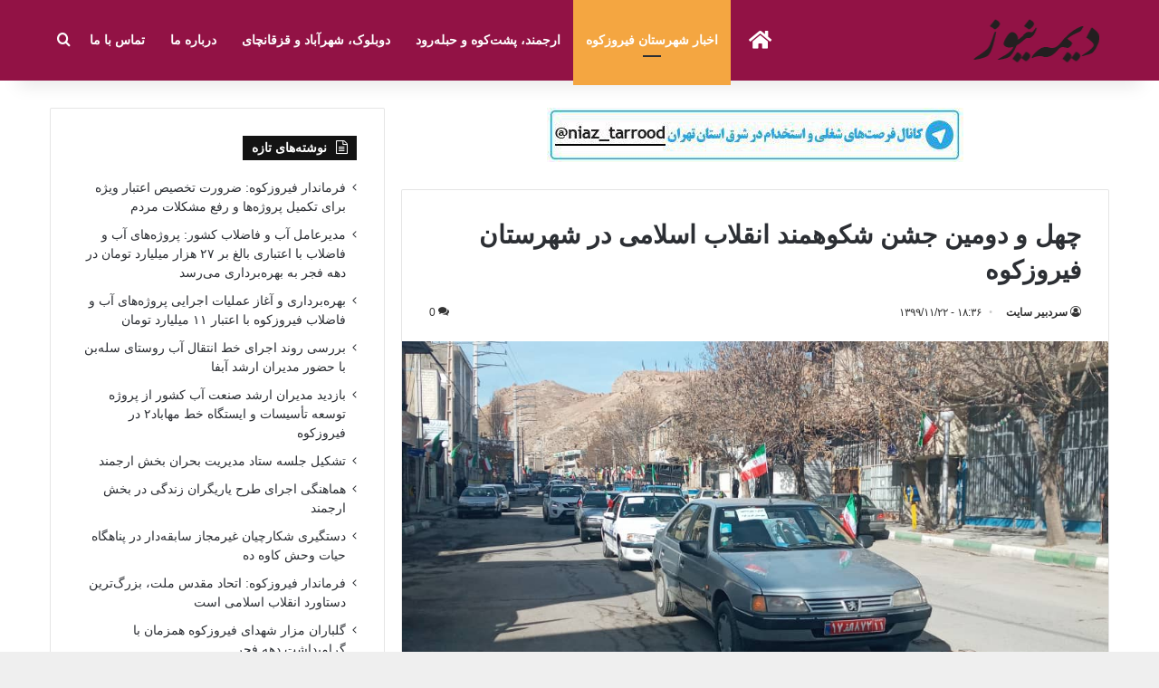

--- FILE ---
content_type: text/html; charset=UTF-8
request_url: https://dimenews.ir/%DA%86%D9%87%D9%84-%D9%88-%D8%AF%D9%88%D9%85%DB%8C%D9%86-%D8%AC%D8%B4%D9%86-%D8%B4%DA%A9%D9%88%D9%87%D9%85%D9%86%D8%AF-%D8%A7%D9%86%D9%82%D9%84%D8%A7%D8%A8-%D8%A7%D8%B3%D9%84%D8%A7%D9%85%DB%8C-%D8%AF/
body_size: 18796
content:
<!DOCTYPE html>
<html dir="rtl" lang="fa-IR" class="" data-skin="light">
<head>
	<meta charset="UTF-8" />
	<link rel="profile" href="https://gmpg.org/xfn/11" />
	<title>چهل و دومین جشن شکوهمند انقلاب اسلامی در شهرستان فیروزکوه &#8211; پایگاه خبری دیمه نیوز</title>
<meta name='robots' content='max-image-preview:large' />
	<style>img:is([sizes="auto" i], [sizes^="auto," i]) { contain-intrinsic-size: 3000px 1500px }</style>
	<link rel="alternate" type="application/rss+xml" title="پایگاه خبری دیمه نیوز &raquo; خوراک" href="https://dimenews.ir/feed/" />
<link rel="alternate" type="application/rss+xml" title="پایگاه خبری دیمه نیوز &raquo; خوراک دیدگاه‌ها" href="https://dimenews.ir/comments/feed/" />
<link rel="alternate" type="application/rss+xml" title="پایگاه خبری دیمه نیوز &raquo; چهل و دومین جشن شکوهمند انقلاب اسلامی در شهرستان فیروزکوه خوراک دیدگاه‌ها" href="https://dimenews.ir/%da%86%d9%87%d9%84-%d9%88-%d8%af%d9%88%d9%85%db%8c%d9%86-%d8%ac%d8%b4%d9%86-%d8%b4%da%a9%d9%88%d9%87%d9%85%d9%86%d8%af-%d8%a7%d9%86%d9%82%d9%84%d8%a7%d8%a8-%d8%a7%d8%b3%d9%84%d8%a7%d9%85%db%8c-%d8%af/feed/" />

		<style type="text/css">
			:root{				
			--tie-preset-gradient-1: linear-gradient(135deg, rgba(6, 147, 227, 1) 0%, rgb(155, 81, 224) 100%);
			--tie-preset-gradient-2: linear-gradient(135deg, rgb(122, 220, 180) 0%, rgb(0, 208, 130) 100%);
			--tie-preset-gradient-3: linear-gradient(135deg, rgba(252, 185, 0, 1) 0%, rgba(255, 105, 0, 1) 100%);
			--tie-preset-gradient-4: linear-gradient(135deg, rgba(255, 105, 0, 1) 0%, rgb(207, 46, 46) 100%);
			--tie-preset-gradient-5: linear-gradient(135deg, rgb(238, 238, 238) 0%, rgb(169, 184, 195) 100%);
			--tie-preset-gradient-6: linear-gradient(135deg, rgb(74, 234, 220) 0%, rgb(151, 120, 209) 20%, rgb(207, 42, 186) 40%, rgb(238, 44, 130) 60%, rgb(251, 105, 98) 80%, rgb(254, 248, 76) 100%);
			--tie-preset-gradient-7: linear-gradient(135deg, rgb(255, 206, 236) 0%, rgb(152, 150, 240) 100%);
			--tie-preset-gradient-8: linear-gradient(135deg, rgb(254, 205, 165) 0%, rgb(254, 45, 45) 50%, rgb(107, 0, 62) 100%);
			--tie-preset-gradient-9: linear-gradient(135deg, rgb(255, 203, 112) 0%, rgb(199, 81, 192) 50%, rgb(65, 88, 208) 100%);
			--tie-preset-gradient-10: linear-gradient(135deg, rgb(255, 245, 203) 0%, rgb(182, 227, 212) 50%, rgb(51, 167, 181) 100%);
			--tie-preset-gradient-11: linear-gradient(135deg, rgb(202, 248, 128) 0%, rgb(113, 206, 126) 100%);
			--tie-preset-gradient-12: linear-gradient(135deg, rgb(2, 3, 129) 0%, rgb(40, 116, 252) 100%);
			--tie-preset-gradient-13: linear-gradient(135deg, #4D34FA, #ad34fa);
			--tie-preset-gradient-14: linear-gradient(135deg, #0057FF, #31B5FF);
			--tie-preset-gradient-15: linear-gradient(135deg, #FF007A, #FF81BD);
			--tie-preset-gradient-16: linear-gradient(135deg, #14111E, #4B4462);
			--tie-preset-gradient-17: linear-gradient(135deg, #F32758, #FFC581);

			
					--main-nav-background: #FFFFFF;
					--main-nav-secondry-background: rgba(0,0,0,0.03);
					--main-nav-primary-color: #0088ff;
					--main-nav-contrast-primary-color: #FFFFFF;
					--main-nav-text-color: #2c2f34;
					--main-nav-secondry-text-color: rgba(0,0,0,0.5);
					--main-nav-main-border-color: rgba(0,0,0,0.1);
					--main-nav-secondry-border-color: rgba(0,0,0,0.08);
				
			}
		</style>
	<meta name="viewport" content="width=device-width, initial-scale=1.0" /><script type="text/javascript">
/* <![CDATA[ */
window._wpemojiSettings = {"baseUrl":"https:\/\/s.w.org\/images\/core\/emoji\/16.0.1\/72x72\/","ext":".png","svgUrl":"https:\/\/s.w.org\/images\/core\/emoji\/16.0.1\/svg\/","svgExt":".svg","source":{"concatemoji":"https:\/\/dimenews.ir\/wp-includes\/js\/wp-emoji-release.min.js?ver=6.8.3"}};
/*! This file is auto-generated */
!function(s,n){var o,i,e;function c(e){try{var t={supportTests:e,timestamp:(new Date).valueOf()};sessionStorage.setItem(o,JSON.stringify(t))}catch(e){}}function p(e,t,n){e.clearRect(0,0,e.canvas.width,e.canvas.height),e.fillText(t,0,0);var t=new Uint32Array(e.getImageData(0,0,e.canvas.width,e.canvas.height).data),a=(e.clearRect(0,0,e.canvas.width,e.canvas.height),e.fillText(n,0,0),new Uint32Array(e.getImageData(0,0,e.canvas.width,e.canvas.height).data));return t.every(function(e,t){return e===a[t]})}function u(e,t){e.clearRect(0,0,e.canvas.width,e.canvas.height),e.fillText(t,0,0);for(var n=e.getImageData(16,16,1,1),a=0;a<n.data.length;a++)if(0!==n.data[a])return!1;return!0}function f(e,t,n,a){switch(t){case"flag":return n(e,"\ud83c\udff3\ufe0f\u200d\u26a7\ufe0f","\ud83c\udff3\ufe0f\u200b\u26a7\ufe0f")?!1:!n(e,"\ud83c\udde8\ud83c\uddf6","\ud83c\udde8\u200b\ud83c\uddf6")&&!n(e,"\ud83c\udff4\udb40\udc67\udb40\udc62\udb40\udc65\udb40\udc6e\udb40\udc67\udb40\udc7f","\ud83c\udff4\u200b\udb40\udc67\u200b\udb40\udc62\u200b\udb40\udc65\u200b\udb40\udc6e\u200b\udb40\udc67\u200b\udb40\udc7f");case"emoji":return!a(e,"\ud83e\udedf")}return!1}function g(e,t,n,a){var r="undefined"!=typeof WorkerGlobalScope&&self instanceof WorkerGlobalScope?new OffscreenCanvas(300,150):s.createElement("canvas"),o=r.getContext("2d",{willReadFrequently:!0}),i=(o.textBaseline="top",o.font="600 32px Arial",{});return e.forEach(function(e){i[e]=t(o,e,n,a)}),i}function t(e){var t=s.createElement("script");t.src=e,t.defer=!0,s.head.appendChild(t)}"undefined"!=typeof Promise&&(o="wpEmojiSettingsSupports",i=["flag","emoji"],n.supports={everything:!0,everythingExceptFlag:!0},e=new Promise(function(e){s.addEventListener("DOMContentLoaded",e,{once:!0})}),new Promise(function(t){var n=function(){try{var e=JSON.parse(sessionStorage.getItem(o));if("object"==typeof e&&"number"==typeof e.timestamp&&(new Date).valueOf()<e.timestamp+604800&&"object"==typeof e.supportTests)return e.supportTests}catch(e){}return null}();if(!n){if("undefined"!=typeof Worker&&"undefined"!=typeof OffscreenCanvas&&"undefined"!=typeof URL&&URL.createObjectURL&&"undefined"!=typeof Blob)try{var e="postMessage("+g.toString()+"("+[JSON.stringify(i),f.toString(),p.toString(),u.toString()].join(",")+"));",a=new Blob([e],{type:"text/javascript"}),r=new Worker(URL.createObjectURL(a),{name:"wpTestEmojiSupports"});return void(r.onmessage=function(e){c(n=e.data),r.terminate(),t(n)})}catch(e){}c(n=g(i,f,p,u))}t(n)}).then(function(e){for(var t in e)n.supports[t]=e[t],n.supports.everything=n.supports.everything&&n.supports[t],"flag"!==t&&(n.supports.everythingExceptFlag=n.supports.everythingExceptFlag&&n.supports[t]);n.supports.everythingExceptFlag=n.supports.everythingExceptFlag&&!n.supports.flag,n.DOMReady=!1,n.readyCallback=function(){n.DOMReady=!0}}).then(function(){return e}).then(function(){var e;n.supports.everything||(n.readyCallback(),(e=n.source||{}).concatemoji?t(e.concatemoji):e.wpemoji&&e.twemoji&&(t(e.twemoji),t(e.wpemoji)))}))}((window,document),window._wpemojiSettings);
/* ]]> */
</script>
<style id='wp-emoji-styles-inline-css' type='text/css'>

	img.wp-smiley, img.emoji {
		display: inline !important;
		border: none !important;
		box-shadow: none !important;
		height: 1em !important;
		width: 1em !important;
		margin: 0 0.07em !important;
		vertical-align: -0.1em !important;
		background: none !important;
		padding: 0 !important;
	}
</style>
<link rel='stylesheet' id='wp-block-library-rtl-css' href='https://dimenews.ir/wp-includes/css/dist/block-library/style-rtl.min.css?ver=6.8.3' type='text/css' media='all' />
<style id='wp-block-library-theme-inline-css' type='text/css'>
.wp-block-audio :where(figcaption){color:#555;font-size:13px;text-align:center}.is-dark-theme .wp-block-audio :where(figcaption){color:#ffffffa6}.wp-block-audio{margin:0 0 1em}.wp-block-code{border:1px solid #ccc;border-radius:4px;font-family:Menlo,Consolas,monaco,monospace;padding:.8em 1em}.wp-block-embed :where(figcaption){color:#555;font-size:13px;text-align:center}.is-dark-theme .wp-block-embed :where(figcaption){color:#ffffffa6}.wp-block-embed{margin:0 0 1em}.blocks-gallery-caption{color:#555;font-size:13px;text-align:center}.is-dark-theme .blocks-gallery-caption{color:#ffffffa6}:root :where(.wp-block-image figcaption){color:#555;font-size:13px;text-align:center}.is-dark-theme :root :where(.wp-block-image figcaption){color:#ffffffa6}.wp-block-image{margin:0 0 1em}.wp-block-pullquote{border-bottom:4px solid;border-top:4px solid;color:currentColor;margin-bottom:1.75em}.wp-block-pullquote cite,.wp-block-pullquote footer,.wp-block-pullquote__citation{color:currentColor;font-size:.8125em;font-style:normal;text-transform:uppercase}.wp-block-quote{border-left:.25em solid;margin:0 0 1.75em;padding-left:1em}.wp-block-quote cite,.wp-block-quote footer{color:currentColor;font-size:.8125em;font-style:normal;position:relative}.wp-block-quote:where(.has-text-align-right){border-left:none;border-right:.25em solid;padding-left:0;padding-right:1em}.wp-block-quote:where(.has-text-align-center){border:none;padding-left:0}.wp-block-quote.is-large,.wp-block-quote.is-style-large,.wp-block-quote:where(.is-style-plain){border:none}.wp-block-search .wp-block-search__label{font-weight:700}.wp-block-search__button{border:1px solid #ccc;padding:.375em .625em}:where(.wp-block-group.has-background){padding:1.25em 2.375em}.wp-block-separator.has-css-opacity{opacity:.4}.wp-block-separator{border:none;border-bottom:2px solid;margin-left:auto;margin-right:auto}.wp-block-separator.has-alpha-channel-opacity{opacity:1}.wp-block-separator:not(.is-style-wide):not(.is-style-dots){width:100px}.wp-block-separator.has-background:not(.is-style-dots){border-bottom:none;height:1px}.wp-block-separator.has-background:not(.is-style-wide):not(.is-style-dots){height:2px}.wp-block-table{margin:0 0 1em}.wp-block-table td,.wp-block-table th{word-break:normal}.wp-block-table :where(figcaption){color:#555;font-size:13px;text-align:center}.is-dark-theme .wp-block-table :where(figcaption){color:#ffffffa6}.wp-block-video :where(figcaption){color:#555;font-size:13px;text-align:center}.is-dark-theme .wp-block-video :where(figcaption){color:#ffffffa6}.wp-block-video{margin:0 0 1em}:root :where(.wp-block-template-part.has-background){margin-bottom:0;margin-top:0;padding:1.25em 2.375em}
</style>
<style id='classic-theme-styles-inline-css' type='text/css'>
/*! This file is auto-generated */
.wp-block-button__link{color:#fff;background-color:#32373c;border-radius:9999px;box-shadow:none;text-decoration:none;padding:calc(.667em + 2px) calc(1.333em + 2px);font-size:1.125em}.wp-block-file__button{background:#32373c;color:#fff;text-decoration:none}
</style>
<style id='global-styles-inline-css' type='text/css'>
:root{--wp--preset--aspect-ratio--square: 1;--wp--preset--aspect-ratio--4-3: 4/3;--wp--preset--aspect-ratio--3-4: 3/4;--wp--preset--aspect-ratio--3-2: 3/2;--wp--preset--aspect-ratio--2-3: 2/3;--wp--preset--aspect-ratio--16-9: 16/9;--wp--preset--aspect-ratio--9-16: 9/16;--wp--preset--color--black: #000000;--wp--preset--color--cyan-bluish-gray: #abb8c3;--wp--preset--color--white: #ffffff;--wp--preset--color--pale-pink: #f78da7;--wp--preset--color--vivid-red: #cf2e2e;--wp--preset--color--luminous-vivid-orange: #ff6900;--wp--preset--color--luminous-vivid-amber: #fcb900;--wp--preset--color--light-green-cyan: #7bdcb5;--wp--preset--color--vivid-green-cyan: #00d084;--wp--preset--color--pale-cyan-blue: #8ed1fc;--wp--preset--color--vivid-cyan-blue: #0693e3;--wp--preset--color--vivid-purple: #9b51e0;--wp--preset--color--global-color: #921245;--wp--preset--gradient--vivid-cyan-blue-to-vivid-purple: linear-gradient(135deg,rgba(6,147,227,1) 0%,rgb(155,81,224) 100%);--wp--preset--gradient--light-green-cyan-to-vivid-green-cyan: linear-gradient(135deg,rgb(122,220,180) 0%,rgb(0,208,130) 100%);--wp--preset--gradient--luminous-vivid-amber-to-luminous-vivid-orange: linear-gradient(135deg,rgba(252,185,0,1) 0%,rgba(255,105,0,1) 100%);--wp--preset--gradient--luminous-vivid-orange-to-vivid-red: linear-gradient(135deg,rgba(255,105,0,1) 0%,rgb(207,46,46) 100%);--wp--preset--gradient--very-light-gray-to-cyan-bluish-gray: linear-gradient(135deg,rgb(238,238,238) 0%,rgb(169,184,195) 100%);--wp--preset--gradient--cool-to-warm-spectrum: linear-gradient(135deg,rgb(74,234,220) 0%,rgb(151,120,209) 20%,rgb(207,42,186) 40%,rgb(238,44,130) 60%,rgb(251,105,98) 80%,rgb(254,248,76) 100%);--wp--preset--gradient--blush-light-purple: linear-gradient(135deg,rgb(255,206,236) 0%,rgb(152,150,240) 100%);--wp--preset--gradient--blush-bordeaux: linear-gradient(135deg,rgb(254,205,165) 0%,rgb(254,45,45) 50%,rgb(107,0,62) 100%);--wp--preset--gradient--luminous-dusk: linear-gradient(135deg,rgb(255,203,112) 0%,rgb(199,81,192) 50%,rgb(65,88,208) 100%);--wp--preset--gradient--pale-ocean: linear-gradient(135deg,rgb(255,245,203) 0%,rgb(182,227,212) 50%,rgb(51,167,181) 100%);--wp--preset--gradient--electric-grass: linear-gradient(135deg,rgb(202,248,128) 0%,rgb(113,206,126) 100%);--wp--preset--gradient--midnight: linear-gradient(135deg,rgb(2,3,129) 0%,rgb(40,116,252) 100%);--wp--preset--font-size--small: 13px;--wp--preset--font-size--medium: 20px;--wp--preset--font-size--large: 36px;--wp--preset--font-size--x-large: 42px;--wp--preset--spacing--20: 0.44rem;--wp--preset--spacing--30: 0.67rem;--wp--preset--spacing--40: 1rem;--wp--preset--spacing--50: 1.5rem;--wp--preset--spacing--60: 2.25rem;--wp--preset--spacing--70: 3.38rem;--wp--preset--spacing--80: 5.06rem;--wp--preset--shadow--natural: 6px 6px 9px rgba(0, 0, 0, 0.2);--wp--preset--shadow--deep: 12px 12px 50px rgba(0, 0, 0, 0.4);--wp--preset--shadow--sharp: 6px 6px 0px rgba(0, 0, 0, 0.2);--wp--preset--shadow--outlined: 6px 6px 0px -3px rgba(255, 255, 255, 1), 6px 6px rgba(0, 0, 0, 1);--wp--preset--shadow--crisp: 6px 6px 0px rgba(0, 0, 0, 1);}:where(.is-layout-flex){gap: 0.5em;}:where(.is-layout-grid){gap: 0.5em;}body .is-layout-flex{display: flex;}.is-layout-flex{flex-wrap: wrap;align-items: center;}.is-layout-flex > :is(*, div){margin: 0;}body .is-layout-grid{display: grid;}.is-layout-grid > :is(*, div){margin: 0;}:where(.wp-block-columns.is-layout-flex){gap: 2em;}:where(.wp-block-columns.is-layout-grid){gap: 2em;}:where(.wp-block-post-template.is-layout-flex){gap: 1.25em;}:where(.wp-block-post-template.is-layout-grid){gap: 1.25em;}.has-black-color{color: var(--wp--preset--color--black) !important;}.has-cyan-bluish-gray-color{color: var(--wp--preset--color--cyan-bluish-gray) !important;}.has-white-color{color: var(--wp--preset--color--white) !important;}.has-pale-pink-color{color: var(--wp--preset--color--pale-pink) !important;}.has-vivid-red-color{color: var(--wp--preset--color--vivid-red) !important;}.has-luminous-vivid-orange-color{color: var(--wp--preset--color--luminous-vivid-orange) !important;}.has-luminous-vivid-amber-color{color: var(--wp--preset--color--luminous-vivid-amber) !important;}.has-light-green-cyan-color{color: var(--wp--preset--color--light-green-cyan) !important;}.has-vivid-green-cyan-color{color: var(--wp--preset--color--vivid-green-cyan) !important;}.has-pale-cyan-blue-color{color: var(--wp--preset--color--pale-cyan-blue) !important;}.has-vivid-cyan-blue-color{color: var(--wp--preset--color--vivid-cyan-blue) !important;}.has-vivid-purple-color{color: var(--wp--preset--color--vivid-purple) !important;}.has-black-background-color{background-color: var(--wp--preset--color--black) !important;}.has-cyan-bluish-gray-background-color{background-color: var(--wp--preset--color--cyan-bluish-gray) !important;}.has-white-background-color{background-color: var(--wp--preset--color--white) !important;}.has-pale-pink-background-color{background-color: var(--wp--preset--color--pale-pink) !important;}.has-vivid-red-background-color{background-color: var(--wp--preset--color--vivid-red) !important;}.has-luminous-vivid-orange-background-color{background-color: var(--wp--preset--color--luminous-vivid-orange) !important;}.has-luminous-vivid-amber-background-color{background-color: var(--wp--preset--color--luminous-vivid-amber) !important;}.has-light-green-cyan-background-color{background-color: var(--wp--preset--color--light-green-cyan) !important;}.has-vivid-green-cyan-background-color{background-color: var(--wp--preset--color--vivid-green-cyan) !important;}.has-pale-cyan-blue-background-color{background-color: var(--wp--preset--color--pale-cyan-blue) !important;}.has-vivid-cyan-blue-background-color{background-color: var(--wp--preset--color--vivid-cyan-blue) !important;}.has-vivid-purple-background-color{background-color: var(--wp--preset--color--vivid-purple) !important;}.has-black-border-color{border-color: var(--wp--preset--color--black) !important;}.has-cyan-bluish-gray-border-color{border-color: var(--wp--preset--color--cyan-bluish-gray) !important;}.has-white-border-color{border-color: var(--wp--preset--color--white) !important;}.has-pale-pink-border-color{border-color: var(--wp--preset--color--pale-pink) !important;}.has-vivid-red-border-color{border-color: var(--wp--preset--color--vivid-red) !important;}.has-luminous-vivid-orange-border-color{border-color: var(--wp--preset--color--luminous-vivid-orange) !important;}.has-luminous-vivid-amber-border-color{border-color: var(--wp--preset--color--luminous-vivid-amber) !important;}.has-light-green-cyan-border-color{border-color: var(--wp--preset--color--light-green-cyan) !important;}.has-vivid-green-cyan-border-color{border-color: var(--wp--preset--color--vivid-green-cyan) !important;}.has-pale-cyan-blue-border-color{border-color: var(--wp--preset--color--pale-cyan-blue) !important;}.has-vivid-cyan-blue-border-color{border-color: var(--wp--preset--color--vivid-cyan-blue) !important;}.has-vivid-purple-border-color{border-color: var(--wp--preset--color--vivid-purple) !important;}.has-vivid-cyan-blue-to-vivid-purple-gradient-background{background: var(--wp--preset--gradient--vivid-cyan-blue-to-vivid-purple) !important;}.has-light-green-cyan-to-vivid-green-cyan-gradient-background{background: var(--wp--preset--gradient--light-green-cyan-to-vivid-green-cyan) !important;}.has-luminous-vivid-amber-to-luminous-vivid-orange-gradient-background{background: var(--wp--preset--gradient--luminous-vivid-amber-to-luminous-vivid-orange) !important;}.has-luminous-vivid-orange-to-vivid-red-gradient-background{background: var(--wp--preset--gradient--luminous-vivid-orange-to-vivid-red) !important;}.has-very-light-gray-to-cyan-bluish-gray-gradient-background{background: var(--wp--preset--gradient--very-light-gray-to-cyan-bluish-gray) !important;}.has-cool-to-warm-spectrum-gradient-background{background: var(--wp--preset--gradient--cool-to-warm-spectrum) !important;}.has-blush-light-purple-gradient-background{background: var(--wp--preset--gradient--blush-light-purple) !important;}.has-blush-bordeaux-gradient-background{background: var(--wp--preset--gradient--blush-bordeaux) !important;}.has-luminous-dusk-gradient-background{background: var(--wp--preset--gradient--luminous-dusk) !important;}.has-pale-ocean-gradient-background{background: var(--wp--preset--gradient--pale-ocean) !important;}.has-electric-grass-gradient-background{background: var(--wp--preset--gradient--electric-grass) !important;}.has-midnight-gradient-background{background: var(--wp--preset--gradient--midnight) !important;}.has-small-font-size{font-size: var(--wp--preset--font-size--small) !important;}.has-medium-font-size{font-size: var(--wp--preset--font-size--medium) !important;}.has-large-font-size{font-size: var(--wp--preset--font-size--large) !important;}.has-x-large-font-size{font-size: var(--wp--preset--font-size--x-large) !important;}
:where(.wp-block-post-template.is-layout-flex){gap: 1.25em;}:where(.wp-block-post-template.is-layout-grid){gap: 1.25em;}
:where(.wp-block-columns.is-layout-flex){gap: 2em;}:where(.wp-block-columns.is-layout-grid){gap: 2em;}
:root :where(.wp-block-pullquote){font-size: 1.5em;line-height: 1.6;}
</style>
<link rel='stylesheet' id='contact-form-7-css' href='https://dimenews.ir/wp-content/plugins/contact-form-7/includes/css/styles.css?ver=6.1.3' type='text/css' media='all' />
<link rel='stylesheet' id='contact-form-7-rtl-css' href='https://dimenews.ir/wp-content/plugins/contact-form-7/includes/css/styles-rtl.css?ver=6.1.3' type='text/css' media='all' />
<link rel='stylesheet' id='tie-css-base-css' href='https://dimenews.ir/wp-content/themes/jannah/assets/css/base.min.css?ver=7.6.2' type='text/css' media='all' />
<link rel='stylesheet' id='tie-css-styles-css' href='https://dimenews.ir/wp-content/themes/jannah/assets/css/style.min.css?ver=7.6.2' type='text/css' media='all' />
<link rel='stylesheet' id='tie-css-widgets-css' href='https://dimenews.ir/wp-content/themes/jannah/assets/css/widgets.min.css?ver=7.6.2' type='text/css' media='all' />
<link rel='stylesheet' id='tie-css-helpers-css' href='https://dimenews.ir/wp-content/themes/jannah/assets/css/helpers.min.css?ver=7.6.2' type='text/css' media='all' />
<link rel='stylesheet' id='tie-fontawesome5-css' href='https://dimenews.ir/wp-content/themes/jannah/assets/css/fontawesome.css?ver=7.6.2' type='text/css' media='all' />
<link rel='stylesheet' id='tie-css-ilightbox-css' href='https://dimenews.ir/wp-content/themes/jannah/assets/ilightbox/dark-skin/skin.css?ver=7.6.2' type='text/css' media='all' />
<link rel='stylesheet' id='tie-css-single-css' href='https://dimenews.ir/wp-content/themes/jannah/assets/css/single.min.css?ver=7.6.2' type='text/css' media='all' />
<link rel='stylesheet' id='tie-css-print-css' href='https://dimenews.ir/wp-content/themes/jannah/assets/css/print.css?ver=7.6.2' type='text/css' media='print' />
<style id='tie-css-print-inline-css' type='text/css'>
body{text-transform: lowercase;}#logo.text-logo .logo-text{font-size: 15px;text-transform: lowercase;}#top-nav .top-menu > ul > li > a{text-transform: lowercase;}#top-nav .top-menu > ul ul li a{text-transform: lowercase;}#main-nav .main-menu > ul > li > a{text-transform: lowercase;}#main-nav .main-menu > ul ul li a{text-transform: lowercase;}#mobile-menu li a{text-transform: lowercase;}.breaking .breaking-title{text-transform: lowercase;}.ticker-wrapper .ticker-content{text-transform: lowercase;}body .button,body [type="submit"]{font-size: 11px;text-transform: lowercase;}#breadcrumb{text-transform: lowercase;}.post-cat{font-size: 13px;text-transform: lowercase;}.entry-header h1.entry-title{font-size: 28px;text-transform: lowercase;}h1.page-title{text-transform: lowercase;}#the-post .entry-content,#the-post .entry-content p{text-transform: lowercase;}#the-post .entry-content blockquote,#the-post .entry-content blockquote p{font-size: 11px;text-transform: lowercase;}#tie-wrapper .mag-box-title h3{font-size: 14px;text-transform: lowercase;}@media (min-width: 768px){.section-title.section-title-default,.section-title-centered{font-size: 13px;}}.section-title.section-title-default,.section-title-centered{text-transform: lowercase;}@media (min-width: 768px){.section-title-big{font-size: 14px;}}.section-title-big{text-transform: lowercase;}#tie-wrapper .copyright-text{text-transform: lowercase;}#footer .widget-title .the-subtitle{text-transform: lowercase;}.entry h1{font-size: 16px;text-transform: capitalize;}.entry h2{font-size: 15px;text-transform: capitalize;}.entry h3{font-size: 14px;text-transform: capitalize;}.entry h4{font-size: 14px;text-transform: capitalize;}.entry h5{font-size: 14px;text-transform: capitalize;}.entry h6{font-size: 14px;text-transform: capitalize;}#tie-wrapper .widget-title .the-subtitle,#tie-wrapper #comments-title,#tie-wrapper .comment-reply-title,#tie-wrapper .woocommerce-tabs .panel h2,#tie-wrapper .related.products h2,#tie-wrapper #bbpress-forums #new-post > fieldset.bbp-form > legend,#tie-wrapper .entry-content .review-box-header{font-size: 14px;text-transform: lowercase;}.post-widget-body .post-title,.timeline-widget ul li h3,.posts-list-half-posts li .post-title{font-size: 13px;text-transform: lowercase;}#tie-wrapper .media-page-layout .thumb-title,#tie-wrapper .mag-box.full-width-img-news-box .posts-items>li .post-title,#tie-wrapper .miscellaneous-box .posts-items>li:first-child .post-title,#tie-wrapper .big-thumb-left-box .posts-items li:first-child .post-title{font-size: 12px;text-transform: uppercase;}#tie-wrapper .mag-box.wide-post-box .posts-items>li:nth-child(n) .post-title,#tie-wrapper .mag-box.big-post-left-box li:first-child .post-title,#tie-wrapper .mag-box.big-post-top-box li:first-child .post-title,#tie-wrapper .mag-box.half-box li:first-child .post-title,#tie-wrapper .mag-box.big-posts-box .posts-items>li:nth-child(n) .post-title,#tie-wrapper .mag-box.mini-posts-box .posts-items>li:nth-child(n) .post-title,#tie-wrapper .mag-box.latest-poroducts-box .products .product h2{text-transform: lowercase;}#tie-wrapper .mag-box.big-post-left-box li:not(:first-child) .post-title,#tie-wrapper .mag-box.big-post-top-box li:not(:first-child) .post-title,#tie-wrapper .mag-box.half-box li:not(:first-child) .post-title,#tie-wrapper .mag-box.big-thumb-left-box li:not(:first-child) .post-title,#tie-wrapper .mag-box.scrolling-box .slide .post-title,#tie-wrapper .mag-box.miscellaneous-box li:not(:first-child) .post-title{text-transform: uppercase;}@media (min-width: 992px){.full-width .fullwidth-slider-wrapper .thumb-overlay .thumb-content .thumb-title,.full-width .wide-next-prev-slider-wrapper .thumb-overlay .thumb-content .thumb-title,.full-width .wide-slider-with-navfor-wrapper .thumb-overlay .thumb-content .thumb-title,.full-width .boxed-slider-wrapper .thumb-overlay .thumb-title{font-size: 13px;}}.full-width .fullwidth-slider-wrapper .thumb-overlay .thumb-content .thumb-title,.full-width .wide-next-prev-slider-wrapper .thumb-overlay .thumb-content .thumb-title,.full-width .wide-slider-with-navfor-wrapper .thumb-overlay .thumb-content .thumb-title,.full-width .boxed-slider-wrapper .thumb-overlay .thumb-title{text-transform: lowercase;}@media (min-width: 992px){.has-sidebar .fullwidth-slider-wrapper .thumb-overlay .thumb-content .thumb-title,.has-sidebar .wide-next-prev-slider-wrapper .thumb-overlay .thumb-content .thumb-title,.has-sidebar .wide-slider-with-navfor-wrapper .thumb-overlay .thumb-content .thumb-title,.has-sidebar .boxed-slider-wrapper .thumb-overlay .thumb-title{}}.has-sidebar .fullwidth-slider-wrapper .thumb-overlay .thumb-content .thumb-title,.has-sidebar .wide-next-prev-slider-wrapper .thumb-overlay .thumb-content .thumb-title,.has-sidebar .wide-slider-with-navfor-wrapper .thumb-overlay .thumb-content .thumb-title,.has-sidebar .boxed-slider-wrapper .thumb-overlay .thumb-title{text-transform: lowercase;}@media (min-width: 768px){#tie-wrapper .main-slider.tie-slider-10 .slide .grid-item:nth-child(1) .thumb-title,#tie-wrapper .main-slider.tie-slider-17 .slide .grid-item:nth-child(1) .thumb-title,#tie-wrapper .main-slider.tie-slider-14 .slide .grid-item:nth-child(1) .thumb-title,#tie-wrapper .main-slider.tie-slider-13 .slide .grid-item:nth-child(1) .thumb-title,#tie-wrapper .main-slider.tie-slider-16 .slide .grid-item:nth-child(1) .thumb-title,#tie-wrapper .main-slider.tie-slider-9 .thumb-overlay .thumb-title,#tie-wrapper .wide-slider-three-slids-wrapper .thumb-title{}}#tie-wrapper .main-slider.tie-slider-10 .slide .grid-item:nth-child(1) .thumb-title,#tie-wrapper .main-slider.tie-slider-17 .slide .grid-item:nth-child(1) .thumb-title,#tie-wrapper .main-slider.tie-slider-14 .slide .grid-item:nth-child(1) .thumb-title,#tie-wrapper .main-slider.tie-slider-13 .slide .grid-item:nth-child(1) .thumb-title,#tie-wrapper .main-slider.tie-slider-16 .slide .grid-item:nth-child(1) .thumb-title,#tie-wrapper .main-slider.tie-slider-9 .thumb-overlay .thumb-title,#tie-wrapper .wide-slider-three-slids-wrapper .thumb-title{text-transform: lowercase;}@media (min-width: 768px){#tie-wrapper .boxed-slider-three-slides-wrapper .slide .thumb-title,#tie-wrapper .tie-slider-10 .slide .grid-item:nth-child(n+2) .thumb-title,#tie-wrapper .tie-slider-17 .slide .grid-item:nth-child(n+2) .thumb-title,#tie-wrapper .tie-slider-14 .slide .grid-item:nth-child(n+2) .thumb-title,#tie-wrapper .tie-slider-13 .slide .grid-item:nth-child(n+2) .thumb-title,#tie-wrapper .tie-slider-16 .slide .grid-item:nth-child(n+2) .thumb-title,#tie-wrapper .tie-slider-12 .grid-item:nth-child(n) .thumb-overlay .thumb-title,#tie-wrapper .main-slider.tie-slider-11 .thumb-overlay .thumb-title,#tie-wrapper .tie-slider-15 .thumb-overlay .thumb-title,#tie-wrapper .tie-slider-7 .slide .thumb-title{}}#tie-wrapper .boxed-slider-three-slides-wrapper .slide .thumb-title,#tie-wrapper .tie-slider-10 .slide .grid-item:nth-child(n+2) .thumb-title,#tie-wrapper .tie-slider-17 .slide .grid-item:nth-child(n+2) .thumb-title,#tie-wrapper .tie-slider-14 .slide .grid-item:nth-child(n+2) .thumb-title,#tie-wrapper .tie-slider-13 .slide .grid-item:nth-child(n+2) .thumb-title,#tie-wrapper .tie-slider-16 .slide .grid-item:nth-child(n+2) .thumb-title,#tie-wrapper .tie-slider-12 .grid-item:nth-child(n) .thumb-overlay .thumb-title,#tie-wrapper .main-slider.tie-slider-11 .thumb-overlay .thumb-title,#tie-wrapper .tie-slider-15 .thumb-overlay .thumb-title,#tie-wrapper .tie-slider-7 .slide .thumb-title{text-transform: lowercase;}#tie-body{background-color: #efefef;background-image: url(https://dimenews.ir/wp-content/themes/jannah/assets/images/patterns/body-bg1.png);}:root:root{--brand-color: #921245;--dark-brand-color: #600013;--bright-color: #FFFFFF;--base-color: #2c2f34;}#reading-position-indicator{box-shadow: 0 0 10px rgba( 146,18,69,0.7);}:root:root{--brand-color: #921245;--dark-brand-color: #600013;--bright-color: #FFFFFF;--base-color: #2c2f34;}#reading-position-indicator{box-shadow: 0 0 10px rgba( 146,18,69,0.7);}#header-notification-bar{background: var( --tie-preset-gradient-13 );}#header-notification-bar{--tie-buttons-color: #FFFFFF;--tie-buttons-border-color: #FFFFFF;--tie-buttons-hover-color: #e1e1e1;--tie-buttons-hover-text: #000000;}#header-notification-bar{--tie-buttons-text: #000000;}#top-nav,#top-nav .sub-menu,#top-nav .comp-sub-menu,#top-nav .ticker-content,#top-nav .ticker-swipe,.top-nav-boxed #top-nav .topbar-wrapper,.top-nav-dark .top-menu ul,#autocomplete-suggestions.search-in-top-nav{background-color : #ffffff;}#top-nav *,#autocomplete-suggestions.search-in-top-nav{border-color: rgba( #000000,0.08);}#top-nav .icon-basecloud-bg:after{color: #ffffff;}#top-nav a:not(:hover),#top-nav input,#top-nav #search-submit,#top-nav .fa-spinner,#top-nav .dropdown-social-icons li a span,#top-nav .components > li .social-link:not(:hover) span,#autocomplete-suggestions.search-in-top-nav a{color: #66525f;}#top-nav input::-moz-placeholder{color: #66525f;}#top-nav input:-moz-placeholder{color: #66525f;}#top-nav input:-ms-input-placeholder{color: #66525f;}#top-nav input::-webkit-input-placeholder{color: #66525f;}#top-nav,.search-in-top-nav{--tie-buttons-color: #f4a641;--tie-buttons-border-color: #f4a641;--tie-buttons-text: #FFFFFF;--tie-buttons-hover-color: #d68823;}#top-nav a:hover,#top-nav .menu li:hover > a,#top-nav .menu > .tie-current-menu > a,#top-nav .components > li:hover > a,#top-nav .components #search-submit:hover,#autocomplete-suggestions.search-in-top-nav .post-title a:hover{color: #f4a641;}#top-nav,#top-nav .comp-sub-menu,#top-nav .tie-weather-widget{color: #888888;}#autocomplete-suggestions.search-in-top-nav .post-meta,#autocomplete-suggestions.search-in-top-nav .post-meta a:not(:hover){color: rgba( 136,136,136,0.7 );}#top-nav .weather-icon .icon-cloud,#top-nav .weather-icon .icon-basecloud-bg,#top-nav .weather-icon .icon-cloud-behind{color: #888888 !important;}#main-nav,#main-nav .menu-sub-content,#main-nav .comp-sub-menu,#main-nav ul.cats-vertical li a.is-active,#main-nav ul.cats-vertical li a:hover,#autocomplete-suggestions.search-in-main-nav{background-color: #921245;}#main-nav{border-width: 0;}#theme-header #main-nav:not(.fixed-nav){bottom: 0;}#main-nav .icon-basecloud-bg:after{color: #921245;}#autocomplete-suggestions.search-in-main-nav{border-color: rgba(255,255,255,0.07);}.main-nav-boxed #main-nav .main-menu-wrapper{border-width: 0;}#main-nav a:not(:hover),#main-nav a.social-link:not(:hover) span,#main-nav .dropdown-social-icons li a span,#autocomplete-suggestions.search-in-main-nav a{color: #ffffff;}.main-nav,.search-in-main-nav{--main-nav-primary-color: #f4a641;--tie-buttons-color: #f4a641;--tie-buttons-border-color: #f4a641;--tie-buttons-text: #FFFFFF;--tie-buttons-hover-color: #d68823;}#main-nav .mega-links-head:after,#main-nav .cats-horizontal a.is-active,#main-nav .cats-horizontal a:hover,#main-nav .spinner > div{background-color: #f4a641;}#main-nav .menu ul li:hover > a,#main-nav .menu ul li.current-menu-item:not(.mega-link-column) > a,#main-nav .components a:hover,#main-nav .components > li:hover > a,#main-nav #search-submit:hover,#main-nav .cats-vertical a.is-active,#main-nav .cats-vertical a:hover,#main-nav .mega-menu .post-meta a:hover,#main-nav .mega-menu .post-box-title a:hover,#autocomplete-suggestions.search-in-main-nav a:hover,#main-nav .spinner-circle:after{color: #f4a641;}#main-nav .menu > li.tie-current-menu > a,#main-nav .menu > li:hover > a,.theme-header #main-nav .mega-menu .cats-horizontal a.is-active,.theme-header #main-nav .mega-menu .cats-horizontal a:hover{color: #FFFFFF;}#main-nav .menu > li.tie-current-menu > a:before,#main-nav .menu > li:hover > a:before{border-top-color: #FFFFFF;}#main-nav,#main-nav input,#main-nav #search-submit,#main-nav .fa-spinner,#main-nav .comp-sub-menu,#main-nav .tie-weather-widget{color: #b39fac;}#main-nav input::-moz-placeholder{color: #b39fac;}#main-nav input:-moz-placeholder{color: #b39fac;}#main-nav input:-ms-input-placeholder{color: #b39fac;}#main-nav input::-webkit-input-placeholder{color: #b39fac;}#main-nav .mega-menu .post-meta,#main-nav .mega-menu .post-meta a,#autocomplete-suggestions.search-in-main-nav .post-meta{color: rgba(179,159,172,0.6);}#main-nav .weather-icon .icon-cloud,#main-nav .weather-icon .icon-basecloud-bg,#main-nav .weather-icon .icon-cloud-behind{color: #b39fac !important;}#footer{background-color: #301c2a;}#site-info{background-color: #2d1827;}#footer .posts-list-counter .posts-list-items li.widget-post-list:before{border-color: #301c2a;}#footer .timeline-widget a .date:before{border-color: rgba(48,28,42,0.8);}#footer .footer-boxed-widget-area,#footer textarea,#footer input:not([type=submit]),#footer select,#footer code,#footer kbd,#footer pre,#footer samp,#footer .show-more-button,#footer .slider-links .tie-slider-nav span,#footer #wp-calendar,#footer #wp-calendar tbody td,#footer #wp-calendar thead th,#footer .widget.buddypress .item-options a{border-color: rgba(255,255,255,0.1);}#footer .social-statistics-widget .white-bg li.social-icons-item a,#footer .widget_tag_cloud .tagcloud a,#footer .latest-tweets-widget .slider-links .tie-slider-nav span,#footer .widget_layered_nav_filters a{border-color: rgba(255,255,255,0.1);}#footer .social-statistics-widget .white-bg li:before{background: rgba(255,255,255,0.1);}.site-footer #wp-calendar tbody td{background: rgba(255,255,255,0.02);}#footer .white-bg .social-icons-item a span.followers span,#footer .circle-three-cols .social-icons-item a .followers-num,#footer .circle-three-cols .social-icons-item a .followers-name{color: rgba(255,255,255,0.8);}#footer .timeline-widget ul:before,#footer .timeline-widget a:not(:hover) .date:before{background-color: #12000c;}.site-footer.dark-skin a:hover,#footer .stars-rating-active,#footer .twitter-icon-wrap span,.block-head-4.magazine2 #footer .tabs li a{color: #f4a641;}#footer .circle_bar{stroke: #f4a641;}#footer .widget.buddypress .item-options a.selected,#footer .widget.buddypress .item-options a.loading,#footer .tie-slider-nav span:hover,.block-head-4.magazine2 #footer .tabs{border-color: #f4a641;}.magazine2:not(.block-head-4) #footer .tabs a:hover,.magazine2:not(.block-head-4) #footer .tabs .active a,.magazine1 #footer .tabs a:hover,.magazine1 #footer .tabs .active a,.block-head-4.magazine2 #footer .tabs.tabs .active a,.block-head-4.magazine2 #footer .tabs > .active a:before,.block-head-4.magazine2 #footer .tabs > li.active:nth-child(n) a:after,#footer .digital-rating-static,#footer .timeline-widget li a:hover .date:before,#footer #wp-calendar #today,#footer .posts-list-counter .posts-list-items li.widget-post-list:before,#footer .cat-counter span,#footer.dark-skin .the-global-title:after,#footer .button,#footer [type='submit'],#footer .spinner > div,#footer .widget.buddypress .item-options a.selected,#footer .widget.buddypress .item-options a.loading,#footer .tie-slider-nav span:hover,#footer .fullwidth-area .tagcloud a:hover{background-color: #f4a641;color: #FFFFFF;}.block-head-4.magazine2 #footer .tabs li a:hover{color: #d68823;}.block-head-4.magazine2 #footer .tabs.tabs .active a:hover,#footer .widget.buddypress .item-options a.selected,#footer .widget.buddypress .item-options a.loading,#footer .tie-slider-nav span:hover{color: #FFFFFF !important;}#footer .button:hover,#footer [type='submit']:hover{background-color: #d68823;color: #FFFFFF;}#footer .site-info a:hover{color: #f4a641;}
</style>
<script type="text/javascript" src="https://dimenews.ir/wp-includes/js/jquery/jquery.min.js?ver=3.7.1" id="jquery-core-js"></script>
<script type="text/javascript" src="https://dimenews.ir/wp-includes/js/jquery/jquery-migrate.min.js?ver=3.4.1" id="jquery-migrate-js"></script>
<link rel="https://api.w.org/" href="https://dimenews.ir/wp-json/" /><link rel="alternate" title="JSON" type="application/json" href="https://dimenews.ir/wp-json/wp/v2/posts/504" /><link rel="EditURI" type="application/rsd+xml" title="RSD" href="https://dimenews.ir/xmlrpc.php?rsd" />
<link rel="stylesheet" href="https://dimenews.ir/wp-content/themes/jannah/rtl.css" type="text/css" media="screen" /><meta name="generator" content="WordPress 6.8.3" />
<link rel="canonical" href="https://dimenews.ir/%da%86%d9%87%d9%84-%d9%88-%d8%af%d9%88%d9%85%db%8c%d9%86-%d8%ac%d8%b4%d9%86-%d8%b4%da%a9%d9%88%d9%87%d9%85%d9%86%d8%af-%d8%a7%d9%86%d9%82%d9%84%d8%a7%d8%a8-%d8%a7%d8%b3%d9%84%d8%a7%d9%85%db%8c-%d8%af/" />
<link rel='shortlink' href='https://dimenews.ir/?p=504' />
<link rel="alternate" title="oEmbed (JSON)" type="application/json+oembed" href="https://dimenews.ir/wp-json/oembed/1.0/embed?url=https%3A%2F%2Fdimenews.ir%2F%25da%2586%25d9%2587%25d9%2584-%25d9%2588-%25d8%25af%25d9%2588%25d9%2585%25db%258c%25d9%2586-%25d8%25ac%25d8%25b4%25d9%2586-%25d8%25b4%25da%25a9%25d9%2588%25d9%2587%25d9%2585%25d9%2586%25d8%25af-%25d8%25a7%25d9%2586%25d9%2582%25d9%2584%25d8%25a7%25d8%25a8-%25d8%25a7%25d8%25b3%25d9%2584%25d8%25a7%25d9%2585%25db%258c-%25d8%25af%2F" />
<link rel="alternate" title="oEmbed (XML)" type="text/xml+oembed" href="https://dimenews.ir/wp-json/oembed/1.0/embed?url=https%3A%2F%2Fdimenews.ir%2F%25da%2586%25d9%2587%25d9%2584-%25d9%2588-%25d8%25af%25d9%2588%25d9%2585%25db%258c%25d9%2586-%25d8%25ac%25d8%25b4%25d9%2586-%25d8%25b4%25da%25a9%25d9%2588%25d9%2587%25d9%2585%25d9%2586%25d8%25af-%25d8%25a7%25d9%2586%25d9%2582%25d9%2584%25d8%25a7%25d8%25a8-%25d8%25a7%25d8%25b3%25d9%2584%25d8%25a7%25d9%2585%25db%258c-%25d8%25af%2F&#038;format=xml" />
<meta http-equiv="X-UA-Compatible" content="IE=edge">
<meta name="theme-color" content="#921245" /><link rel="amphtml" href="https://dimenews.ir/%DA%86%D9%87%D9%84-%D9%88-%D8%AF%D9%88%D9%85%DB%8C%D9%86-%D8%AC%D8%B4%D9%86-%D8%B4%DA%A9%D9%88%D9%87%D9%85%D9%86%D8%AF-%D8%A7%D9%86%D9%82%D9%84%D8%A7%D8%A8-%D8%A7%D8%B3%D9%84%D8%A7%D9%85%DB%8C-%D8%AF/amp/"><link rel="icon" href="https://dimenews.ir/wp-content/uploads/2021/03/cropped-favicon-32x32.jpg" sizes="32x32" />
<link rel="icon" href="https://dimenews.ir/wp-content/uploads/2021/03/cropped-favicon-192x192.jpg" sizes="192x192" />
<link rel="apple-touch-icon" href="https://dimenews.ir/wp-content/uploads/2021/03/cropped-favicon-180x180.jpg" />
<meta name="msapplication-TileImage" content="https://dimenews.ir/wp-content/uploads/2021/03/cropped-favicon-270x270.jpg" />
</head>

<body data-rsssl=1 id="tie-body" class="rtl wp-singular post-template-default single single-post postid-504 single-format-standard wp-theme-jannah wrapper-has-shadow block-head-4 magazine1 is-thumb-overlay-disabled is-desktop is-header-layout-1 sidebar-left has-sidebar post-layout-1 narrow-title-narrow-media is-standard-format hide_breaking_news hide_copyright hide_breadcrumbs hide_post_authorbio">



<div class="background-overlay">

	<div id="tie-container" class="site tie-container">

		
		<div id="tie-wrapper">
			
<header id="theme-header" class="theme-header header-layout-1 main-nav-light main-nav-default-light main-nav-below no-stream-item has-shadow has-normal-width-logo mobile-header-centered">
	
<div class="main-nav-wrapper">
	<nav id="main-nav"  class="main-nav header-nav menu-style-default menu-style-solid-bg" style="line-height:89px" aria-label="منوی اصلی">
		<div class="container">

			<div class="main-menu-wrapper">

				<div id="mobile-header-components-area_1" class="mobile-header-components"></div>
						<div class="header-layout-1-logo" style="width:154px">
							
		<div id="logo" class="image-logo" >

			
			<a title="پایگاه خبری دیمه نیوز" href="https://dimenews.ir/">
				
				<picture class="tie-logo-default tie-logo-picture">
					
					<source class="tie-logo-source-default tie-logo-source" srcset="https://dimenews.ir/wp-content/uploads/2019/08/dime-news.png">
					<img class="tie-logo-img-default tie-logo-img" src="https://dimenews.ir/wp-content/uploads/2019/08/dime-news.png" alt="پایگاه خبری دیمه نیوز" width="154" height="49" style="max-height:49px !important; width: auto;" />
				</picture>
						</a>

			
		</div><!-- #logo /-->

								</div>

						<div id="mobile-header-components-area_2" class="mobile-header-components"><ul class="components"><li class="mobile-component_menu custom-menu-link"><a href="#" id="mobile-menu-icon" class=""><span class="tie-mobile-menu-icon nav-icon is-layout-1"></span><span class="screen-reader-text">منو</span></a></li></ul></div>
				<div id="menu-components-wrap">

					
		<div id="sticky-logo" class="image-logo">

			
			<a title="پایگاه خبری دیمه نیوز" href="https://dimenews.ir/">
				
				<picture class="tie-logo-default tie-logo-picture">
					<source class="tie-logo-source-default tie-logo-source" srcset="https://dimenews.ir/wp-content/uploads/2019/08/dime-news.png">
					<img class="tie-logo-img-default tie-logo-img" src="https://dimenews.ir/wp-content/uploads/2019/08/dime-news.png" alt="پایگاه خبری دیمه نیوز" style="max-height:49px; width: auto;" />
				</picture>
						</a>

			
		</div><!-- #Sticky-logo /-->

		<div class="flex-placeholder"></div>
		
					<div class="main-menu main-menu-wrap">
						<div id="main-nav-menu" class="main-menu header-menu"><ul id="menu-%d9%85%d9%86%d9%88%db%8c-%d8%a7%d8%b5%d9%84%db%8c" class="menu"><li id="menu-item-23" class="menu-item menu-item-type-custom menu-item-object-custom menu-item-home menu-item-23 menu-item-has-icon is-icon-only"><a href="https://dimenews.ir"> <span aria-hidden="true" class="tie-menu-icon fas fa-home"></span>  <span class="screen-reader-text">صفحه نخست</span></a></li>
<li id="menu-item-24" class="menu-item menu-item-type-taxonomy menu-item-object-category current-post-ancestor current-menu-parent current-post-parent menu-item-24 tie-current-menu"><a href="https://dimenews.ir/category/%d8%a7%d8%ae%d8%a8%d8%a7%d8%b1-%d9%81%db%8c%d8%b1%d9%88%d8%b2%da%a9%d9%88%d9%87/">اخبار شهرستان فیروزکوه</a></li>
<li id="menu-item-229" class="menu-item menu-item-type-taxonomy menu-item-object-category menu-item-229"><a href="https://dimenews.ir/category/%d8%a7%d8%ae%d8%a8%d8%a7%d8%b1-%d9%81%db%8c%d8%b1%d9%88%d8%b2%da%a9%d9%88%d9%87/%d8%a7%d8%b1%d8%ac%d9%85%d9%86%d8%af-%d9%be%d8%b4%d8%aa%da%a9%d9%88%d9%87-%d8%ad%d8%a8%d9%84%d9%87-%d8%b1%d9%88%d8%af/">ارجمند، پشت‌کوه و حبله‌رود</a></li>
<li id="menu-item-230" class="menu-item menu-item-type-taxonomy menu-item-object-category menu-item-230"><a href="https://dimenews.ir/category/%d8%a7%d8%ae%d8%a8%d8%a7%d8%b1-%d9%81%db%8c%d8%b1%d9%88%d8%b2%da%a9%d9%88%d9%87/%d8%af%d9%88%d8%a8%d9%84%d9%88%da%a9-%d8%b4%d9%87%d8%b1%d8%a2%d8%a8%d8%a7%d8%af-%d9%82%d8%b2%d9%82%d8%a7%d9%86%da%86%d8%a7%db%8c/">دوبلوک، شهرآباد و قزقانچای</a></li>
<li id="menu-item-157" class="menu-item menu-item-type-post_type menu-item-object-page menu-item-157"><a href="https://dimenews.ir/%d8%af%d8%b1%d8%a8%d8%a7%d8%b1%d9%87-%d9%85%d8%a7/">درباره ما</a></li>
<li id="menu-item-158" class="menu-item menu-item-type-post_type menu-item-object-page menu-item-158"><a href="https://dimenews.ir/%d8%aa%d9%85%d8%a7%d8%b3-%d8%a8%d8%a7-%d9%85%d8%a7/">تماس با ما</a></li>
</ul></div>					</div><!-- .main-menu /-->

					<ul class="components">  			<li class="search-compact-icon menu-item custom-menu-link">
				<a href="#" class="tie-search-trigger">
					<span class="tie-icon-search tie-search-icon" aria-hidden="true"></span>
					<span class="screen-reader-text">جستجو برای</span>
				</a>
			</li>
			</ul><!-- Components -->
				</div><!-- #menu-components-wrap /-->
			</div><!-- .main-menu-wrapper /-->
		</div><!-- .container /-->

			</nav><!-- #main-nav /-->
</div><!-- .main-nav-wrapper /-->

</header>

<div id="content" class="site-content container"><div id="main-content-row" class="tie-row main-content-row">

<div class="main-content tie-col-md-8 tie-col-xs-12" role="main">

	<div class="stream-item stream-item-above-post">
					<a href="https://telegram.me/niaz_tarrood" title="" target="_blank" >
						<img src="https://tarood.ir/wp-content/uploads/2019/08/%D8%AA%D9%84%DA%AF%D8%B1%D8%A7%D9%85-%D9%86%DB%8C%D8%A7%D8%B2%D9%85%D9%86%D8%AF%DB%8C-%D9%87%D8%A7%DB%8C-%D8%AA%D8%A7%D8%B1%D8%B1%D9%88%D8%AF.jpg" alt="" width="728" height="91" />
					</a>
				</div>
	<article id="the-post" class="container-wrapper post-content tie-standard">

		
<header class="entry-header-outer">

	
	<div class="entry-header">

		
		<h1 class="post-title entry-title">
			چهل و دومین جشن شکوهمند انقلاب اسلامی در شهرستان فیروزکوه		</h1>

		<div class="single-post-meta post-meta clearfix"><span class="author-meta single-author no-avatars"><span class="meta-item meta-author-wrapper meta-author-1"><span class="meta-author"><a href="https://dimenews.ir/author/dimeadmin/" class="author-name tie-icon" title="سردبیر سایت">سردبیر سایت</a></span></span></span><span class="date meta-item tie-icon">۱۸:۳۶ - ۱۳۹۹/۱۱/۲۲</span><div class="tie-alignright"><span class="meta-comment tie-icon meta-item fa-before">0</span></div></div><!-- .post-meta -->	</div><!-- .entry-header /-->

	
	
</header><!-- .entry-header-outer /-->


<div  class="featured-area"><div class="featured-area-inner"><figure class="single-featured-image"><img width="1024" height="576" src="https://dimenews.ir/wp-content/uploads/2021/03/1-31.jpeg" class="attachment-full size-full wp-post-image" alt="شهرستان فیروزکوه" data-main-img="1" decoding="async" fetchpriority="high" srcset="https://dimenews.ir/wp-content/uploads/2021/03/1-31.jpeg 1024w, https://dimenews.ir/wp-content/uploads/2021/03/1-31-300x169.jpeg 300w, https://dimenews.ir/wp-content/uploads/2021/03/1-31-768x432.jpeg 768w, https://dimenews.ir/wp-content/uploads/2021/03/1-31-390x220.jpeg 390w" sizes="(max-width: 1024px) 100vw, 1024px" /></figure></div></div>
		<div class="entry-content entry clearfix">

			
			<header class="heding"></header>
<div class="entry">
<p style="text-align: justify;">علی رغم شیوع کرونا و تغییر شکل برگزاری مراسم راهپیمایی ۲۲ بهمن، مردم غیور، انقلابی و شهیدپرور فیروزکوه باردیگر به صحنه آمدند.</p>
<p style="text-align: justify;">به گزارش <a href="https://dimenews.ir/">پایگاه خبری دیمه نیوز</a>، راهپیمایی خودرویی و موتوری با حضور خانواده‌ها در فیروزکوه از ساعت ۱۰ صبح از مقابل آستان مقدس امام زاده اسماعیل (ع) آغاز شده و خانواده‌ها با خودروی شخصی خود و برخی نیز بر روی موتورهای خود به سمت مزار شهدای شهر فیروزکوه در حال حرکت می باشند.</p>
<p><img decoding="async" class="alignnone size-full wp-image-99704 aligncenter" src="https://dimehnews.ir/wp-content/uploads/2021/02/1-1.jpeg" alt="" width="1024" height="576" /> <img decoding="async" class="alignnone size-full wp-image-99705 aligncenter" src="https://dimehnews.ir/wp-content/uploads/2021/02/2-1.jpeg" alt="" width="1024" height="576" /> <img loading="lazy" decoding="async" class="alignnone size-full wp-image-99710 aligncenter" src="https://dimehnews.ir/wp-content/uploads/2021/02/7-1.jpeg" alt="" width="1024" height="576" /> <img loading="lazy" decoding="async" class="alignnone size-full wp-image-99709 aligncenter" src="https://dimehnews.ir/wp-content/uploads/2021/02/6-1.jpeg" alt="" width="1024" height="576" /></p>
<p>انتهای پیام/</p>
</div>

			<div class="stream-item stream-item-below-post-content">
					<a href="https://telegram.me/niaz_tarrood" title="" target="_blank" >
						<img src="https://tarood.ir/wp-content/uploads/2019/08/%D8%AA%D9%84%DA%AF%D8%B1%D8%A7%D9%85-%D9%86%DB%8C%D8%A7%D8%B2%D9%85%D9%86%D8%AF%DB%8C-%D9%87%D8%A7%DB%8C-%D8%AA%D8%A7%D8%B1%D8%B1%D9%88%D8%AF.jpg" alt="" width="728" height="91" />
					</a>
				</div>		<div class="post-shortlink">
			<input type="text" id="short-post-url" value="dimenews.ir/?p=504" data-url="https://dimenews.ir/?p=504"> 
			<button type="button" id="copy-post-url" class="button">کپی لینک</button>
			<span id="copy-post-url-msg" style="display:none;">لینک کپی شد</span>
		</div>

		<script>
			document.getElementById('copy-post-url').onclick = function(){
				var copyText = document.getElementById('short-post-url');
				copyText.select();
				copyText.setSelectionRange(0, 99999);
				navigator.clipboard.writeText(copyText.getAttribute('data-url'));
				document.getElementById('copy-post-url-msg').style.display = "block";
			}
		</script>

		
		</div><!-- .entry-content /-->

				<div id="post-extra-info">
			<div class="theiaStickySidebar">
				<div class="single-post-meta post-meta clearfix"><span class="author-meta single-author no-avatars"><span class="meta-item meta-author-wrapper meta-author-1"><span class="meta-author"><a href="https://dimenews.ir/author/dimeadmin/" class="author-name tie-icon" title="سردبیر سایت">سردبیر سایت</a></span></span></span><span class="date meta-item tie-icon">۱۸:۳۶ - ۱۳۹۹/۱۱/۲۲</span><div class="tie-alignright"><span class="meta-comment tie-icon meta-item fa-before">0</span></div></div><!-- .post-meta -->
			</div>
		</div>

		<div class="clearfix"></div>
		<script id="tie-schema-json" type="application/ld+json">{"@context":"http:\/\/schema.org","@type":"BlogPosting","dateCreated":"2021-02-10T18:36:15+03:30","datePublished":"2021-02-10T18:36:15+03:30","dateModified":"2021-03-30T18:37:49+04:30","headline":"\u0686\u0647\u0644 \u0648 \u062f\u0648\u0645\u06cc\u0646 \u062c\u0634\u0646 \u0634\u06a9\u0648\u0647\u0645\u0646\u062f \u0627\u0646\u0642\u0644\u0627\u0628 \u0627\u0633\u0644\u0627\u0645\u06cc \u062f\u0631 \u0634\u0647\u0631\u0633\u062a\u0627\u0646 \u0641\u06cc\u0631\u0648\u0632\u06a9\u0648\u0647","name":"\u0686\u0647\u0644 \u0648 \u062f\u0648\u0645\u06cc\u0646 \u062c\u0634\u0646 \u0634\u06a9\u0648\u0647\u0645\u0646\u062f \u0627\u0646\u0642\u0644\u0627\u0628 \u0627\u0633\u0644\u0627\u0645\u06cc \u062f\u0631 \u0634\u0647\u0631\u0633\u062a\u0627\u0646 \u0641\u06cc\u0631\u0648\u0632\u06a9\u0648\u0647","keywords":"\u0627\u062e\u0628\u0627\u0631 \u0641\u06cc\u0631\u0648\u0632\u06a9\u0648\u0647,\u0634\u0647\u0631\u0633\u062a\u0627\u0646 \u0641\u06cc\u0631\u0648\u0632\u06a9\u0648\u0647","url":"https:\/\/dimenews.ir\/%da%86%d9%87%d9%84-%d9%88-%d8%af%d9%88%d9%85%db%8c%d9%86-%d8%ac%d8%b4%d9%86-%d8%b4%da%a9%d9%88%d9%87%d9%85%d9%86%d8%af-%d8%a7%d9%86%d9%82%d9%84%d8%a7%d8%a8-%d8%a7%d8%b3%d9%84%d8%a7%d9%85%db%8c-%d8%af\/","description":"\u0639\u0644\u06cc \u0631\u063a\u0645 \u0634\u06cc\u0648\u0639 \u06a9\u0631\u0648\u0646\u0627 \u0648 \u062a\u063a\u06cc\u06cc\u0631 \u0634\u06a9\u0644 \u0628\u0631\u06af\u0632\u0627\u0631\u06cc \u0645\u0631\u0627\u0633\u0645 \u0631\u0627\u0647\u067e\u06cc\u0645\u0627\u06cc\u06cc \u06f2\u06f2 \u0628\u0647\u0645\u0646\u060c \u0645\u0631\u062f\u0645 \u063a\u06cc\u0648\u0631\u060c \u0627\u0646\u0642\u0644\u0627\u0628\u06cc \u0648 \u0634\u0647\u06cc\u062f\u067e\u0631\u0648\u0631 \u0641\u06cc\u0631\u0648\u0632\u06a9\u0648\u0647 \u0628\u0627\u0631\u062f\u06cc\u06af\u0631 \u0628\u0647 \u0635\u062d\u0646\u0647 \u0622\u0645\u062f\u0646\u062f. \u0628\u0647 \u06af\u0632\u0627\u0631\u0634 \u067e\u0627\u06cc\u06af\u0627\u0647 \u062e\u0628\u0631\u06cc \u062f\u06cc\u0645\u0647 \u0646\u06cc\u0648\u0632\u060c \u0631\u0627\u0647\u067e\u06cc\u0645\u0627\u06cc\u06cc \u062e\u0648\u062f\u0631\u0648\u06cc\u06cc \u0648 \u0645\u0648\u062a\u0648\u0631\u06cc \u0628\u0627 \u062d\u0636\u0648\u0631 \u062e\u0627\u0646\u0648\u0627\u062f\u0647","copyrightYear":"1399","articleSection":"\u0627\u062e\u0628\u0627\u0631 \u0634\u0647\u0631\u0633\u062a\u0627\u0646 \u0641\u06cc\u0631\u0648\u0632\u06a9\u0648\u0647","articleBody":"\r\n\r\n\u0639\u0644\u06cc \u0631\u063a\u0645 \u0634\u06cc\u0648\u0639 \u06a9\u0631\u0648\u0646\u0627 \u0648 \u062a\u063a\u06cc\u06cc\u0631 \u0634\u06a9\u0644 \u0628\u0631\u06af\u0632\u0627\u0631\u06cc \u0645\u0631\u0627\u0633\u0645 \u0631\u0627\u0647\u067e\u06cc\u0645\u0627\u06cc\u06cc \u06f2\u06f2 \u0628\u0647\u0645\u0646\u060c \u0645\u0631\u062f\u0645 \u063a\u06cc\u0648\u0631\u060c \u0627\u0646\u0642\u0644\u0627\u0628\u06cc \u0648 \u0634\u0647\u06cc\u062f\u067e\u0631\u0648\u0631 \u0641\u06cc\u0631\u0648\u0632\u06a9\u0648\u0647 \u0628\u0627\u0631\u062f\u06cc\u06af\u0631 \u0628\u0647 \u0635\u062d\u0646\u0647 \u0622\u0645\u062f\u0646\u062f.\r\n\u0628\u0647 \u06af\u0632\u0627\u0631\u0634 \u067e\u0627\u06cc\u06af\u0627\u0647 \u062e\u0628\u0631\u06cc \u062f\u06cc\u0645\u0647 \u0646\u06cc\u0648\u0632\u060c \u0631\u0627\u0647\u067e\u06cc\u0645\u0627\u06cc\u06cc \u062e\u0648\u062f\u0631\u0648\u06cc\u06cc \u0648 \u0645\u0648\u062a\u0648\u0631\u06cc \u0628\u0627 \u062d\u0636\u0648\u0631 \u062e\u0627\u0646\u0648\u0627\u062f\u0647\u200c\u0647\u0627 \u062f\u0631 \u0641\u06cc\u0631\u0648\u0632\u06a9\u0648\u0647 \u0627\u0632 \u0633\u0627\u0639\u062a \u06f1\u06f0 \u0635\u0628\u062d \u0627\u0632 \u0645\u0642\u0627\u0628\u0644 \u0622\u0633\u062a\u0627\u0646 \u0645\u0642\u062f\u0633 \u0627\u0645\u0627\u0645 \u0632\u0627\u062f\u0647 \u0627\u0633\u0645\u0627\u0639\u06cc\u0644 (\u0639) \u0622\u063a\u0627\u0632 \u0634\u062f\u0647 \u0648 \u062e\u0627\u0646\u0648\u0627\u062f\u0647\u200c\u0647\u0627 \u0628\u0627 \u062e\u0648\u062f\u0631\u0648\u06cc \u0634\u062e\u0635\u06cc \u062e\u0648\u062f \u0648 \u0628\u0631\u062e\u06cc \u0646\u06cc\u0632 \u0628\u0631 \u0631\u0648\u06cc \u0645\u0648\u062a\u0648\u0631\u0647\u0627\u06cc \u062e\u0648\u062f \u0628\u0647 \u0633\u0645\u062a \u0645\u0632\u0627\u0631 \u0634\u0647\u062f\u0627\u06cc \u0634\u0647\u0631 \u0641\u06cc\u0631\u0648\u0632\u06a9\u0648\u0647 \u062f\u0631 \u062d\u0627\u0644 \u062d\u0631\u06a9\u062a \u0645\u06cc \u0628\u0627\u0634\u0646\u062f.\r\n   \r\n\r\n\u0627\u0646\u062a\u0647\u0627\u06cc \u067e\u06cc\u0627\u0645\/\r\n\r\n","publisher":{"@id":"#Publisher","@type":"Organization","name":"\u067e\u0627\u06cc\u06af\u0627\u0647 \u062e\u0628\u0631\u06cc \u062f\u06cc\u0645\u0647 \u0646\u06cc\u0648\u0632","logo":{"@type":"ImageObject","url":"https:\/\/dimenews.ir\/wp-content\/uploads\/2019\/08\/dime-news.png"}},"sourceOrganization":{"@id":"#Publisher"},"copyrightHolder":{"@id":"#Publisher"},"mainEntityOfPage":{"@type":"WebPage","@id":"https:\/\/dimenews.ir\/%da%86%d9%87%d9%84-%d9%88-%d8%af%d9%88%d9%85%db%8c%d9%86-%d8%ac%d8%b4%d9%86-%d8%b4%da%a9%d9%88%d9%87%d9%85%d9%86%d8%af-%d8%a7%d9%86%d9%82%d9%84%d8%a7%d8%a8-%d8%a7%d8%b3%d9%84%d8%a7%d9%85%db%8c-%d8%af\/"},"author":{"@type":"Person","name":"\u0633\u0631\u062f\u0628\u06cc\u0631 \u0633\u0627\u06cc\u062a","url":"https:\/\/dimenews.ir\/author\/dimeadmin\/"},"image":{"@type":"ImageObject","url":"https:\/\/dimenews.ir\/wp-content\/uploads\/2021\/03\/1-31.jpeg","width":1200,"height":576}}</script>

		<div id="share-buttons-bottom" class="share-buttons share-buttons-bottom">
			<div class="share-links  share-centered icons-only">
										<div class="share-title">
							<span class="tie-icon-share" aria-hidden="true"></span>
							<span> اشتراک گذاری</span>
						</div>
						
				<a href="https://www.facebook.com/sharer.php?u=https://dimenews.ir/?p=504" rel="external noopener nofollow" title="فیسبوک" target="_blank" class="facebook-share-btn " data-raw="https://www.facebook.com/sharer.php?u={post_link}">
					<span class="share-btn-icon tie-icon-facebook"></span> <span class="screen-reader-text">فیسبوک</span>
				</a>
				<a href="https://x.com/intent/post?text=%DA%86%D9%87%D9%84%20%D9%88%20%D8%AF%D9%88%D9%85%DB%8C%D9%86%20%D8%AC%D8%B4%D9%86%20%D8%B4%DA%A9%D9%88%D9%87%D9%85%D9%86%D8%AF%20%D8%A7%D9%86%D9%82%D9%84%D8%A7%D8%A8%20%D8%A7%D8%B3%D9%84%D8%A7%D9%85%DB%8C%20%D8%AF%D8%B1%20%D8%B4%D9%87%D8%B1%D8%B3%D8%AA%D8%A7%D9%86%20%D9%81%DB%8C%D8%B1%D9%88%D8%B2%DA%A9%D9%88%D9%87&#038;url=https://dimenews.ir/?p=504" rel="external noopener nofollow" title="ایکس" target="_blank" class="twitter-share-btn " data-raw="https://x.com/intent/post?text={post_title}&amp;url={post_link}">
					<span class="share-btn-icon tie-icon-twitter"></span> <span class="screen-reader-text">ایکس</span>
				</a>
				<a href="https://www.linkedin.com/shareArticle?mini=true&#038;url=https://dimenews.ir/%da%86%d9%87%d9%84-%d9%88-%d8%af%d9%88%d9%85%db%8c%d9%86-%d8%ac%d8%b4%d9%86-%d8%b4%da%a9%d9%88%d9%87%d9%85%d9%86%d8%af-%d8%a7%d9%86%d9%82%d9%84%d8%a7%d8%a8-%d8%a7%d8%b3%d9%84%d8%a7%d9%85%db%8c-%d8%af/&#038;title=%DA%86%D9%87%D9%84%20%D9%88%20%D8%AF%D9%88%D9%85%DB%8C%D9%86%20%D8%AC%D8%B4%D9%86%20%D8%B4%DA%A9%D9%88%D9%87%D9%85%D9%86%D8%AF%20%D8%A7%D9%86%D9%82%D9%84%D8%A7%D8%A8%20%D8%A7%D8%B3%D9%84%D8%A7%D9%85%DB%8C%20%D8%AF%D8%B1%20%D8%B4%D9%87%D8%B1%D8%B3%D8%AA%D8%A7%D9%86%20%D9%81%DB%8C%D8%B1%D9%88%D8%B2%DA%A9%D9%88%D9%87" rel="external noopener nofollow" title="لینکداین" target="_blank" class="linkedin-share-btn " data-raw="https://www.linkedin.com/shareArticle?mini=true&amp;url={post_full_link}&amp;title={post_title}">
					<span class="share-btn-icon tie-icon-linkedin"></span> <span class="screen-reader-text">لینکداین</span>
				</a>
				<a href="https://api.whatsapp.com/send?text=%DA%86%D9%87%D9%84%20%D9%88%20%D8%AF%D9%88%D9%85%DB%8C%D9%86%20%D8%AC%D8%B4%D9%86%20%D8%B4%DA%A9%D9%88%D9%87%D9%85%D9%86%D8%AF%20%D8%A7%D9%86%D9%82%D9%84%D8%A7%D8%A8%20%D8%A7%D8%B3%D9%84%D8%A7%D9%85%DB%8C%20%D8%AF%D8%B1%20%D8%B4%D9%87%D8%B1%D8%B3%D8%AA%D8%A7%D9%86%20%D9%81%DB%8C%D8%B1%D9%88%D8%B2%DA%A9%D9%88%D9%87%20https://dimenews.ir/?p=504" rel="external noopener nofollow" title="واتس آپ" target="_blank" class="whatsapp-share-btn " data-raw="https://api.whatsapp.com/send?text={post_title}%20{post_link}">
					<span class="share-btn-icon tie-icon-whatsapp"></span> <span class="screen-reader-text">واتس آپ</span>
				</a>
				<a href="https://telegram.me/share/url?url=https://dimenews.ir/?p=504&text=%DA%86%D9%87%D9%84%20%D9%88%20%D8%AF%D9%88%D9%85%DB%8C%D9%86%20%D8%AC%D8%B4%D9%86%20%D8%B4%DA%A9%D9%88%D9%87%D9%85%D9%86%D8%AF%20%D8%A7%D9%86%D9%82%D9%84%D8%A7%D8%A8%20%D8%A7%D8%B3%D9%84%D8%A7%D9%85%DB%8C%20%D8%AF%D8%B1%20%D8%B4%D9%87%D8%B1%D8%B3%D8%AA%D8%A7%D9%86%20%D9%81%DB%8C%D8%B1%D9%88%D8%B2%DA%A9%D9%88%D9%87" rel="external noopener nofollow" title="تلگرام" target="_blank" class="telegram-share-btn " data-raw="https://telegram.me/share/url?url={post_link}&text={post_title}">
					<span class="share-btn-icon tie-icon-paper-plane"></span> <span class="screen-reader-text">تلگرام</span>
				</a>
				<a href="mailto:?subject=%DA%86%D9%87%D9%84%20%D9%88%20%D8%AF%D9%88%D9%85%DB%8C%D9%86%20%D8%AC%D8%B4%D9%86%20%D8%B4%DA%A9%D9%88%D9%87%D9%85%D9%86%D8%AF%20%D8%A7%D9%86%D9%82%D9%84%D8%A7%D8%A8%20%D8%A7%D8%B3%D9%84%D8%A7%D9%85%DB%8C%20%D8%AF%D8%B1%20%D8%B4%D9%87%D8%B1%D8%B3%D8%AA%D8%A7%D9%86%20%D9%81%DB%8C%D8%B1%D9%88%D8%B2%DA%A9%D9%88%D9%87&#038;body=https://dimenews.ir/?p=504" rel="external noopener nofollow" title="اشتراک گذاری با ایمیل" target="_blank" class="email-share-btn " data-raw="mailto:?subject={post_title}&amp;body={post_link}">
					<span class="share-btn-icon tie-icon-envelope"></span> <span class="screen-reader-text">اشتراک گذاری با ایمیل</span>
				</a>
				<a href="#" rel="external noopener nofollow" title="چاپ" target="_blank" class="print-share-btn " data-raw="#">
					<span class="share-btn-icon tie-icon-print"></span> <span class="screen-reader-text">چاپ</span>
				</a>			</div><!-- .share-links /-->
		</div><!-- .share-buttons /-->

		
	</article><!-- #the-post /-->

	
	<div class="post-components">

			<div id="comments" class="comments-area">

		

		<div id="add-comment-block" class="container-wrapper">	<div id="respond" class="comment-respond">
		<h3 id="reply-title" class="comment-reply-title the-global-title has-block-head-4">دیدگاهتان را بنویسید <small><a rel="nofollow" id="cancel-comment-reply-link" href="/%DA%86%D9%87%D9%84-%D9%88-%D8%AF%D9%88%D9%85%DB%8C%D9%86-%D8%AC%D8%B4%D9%86-%D8%B4%DA%A9%D9%88%D9%87%D9%85%D9%86%D8%AF-%D8%A7%D9%86%D9%82%D9%84%D8%A7%D8%A8-%D8%A7%D8%B3%D9%84%D8%A7%D9%85%DB%8C-%D8%AF/#respond" style="display:none;">لغو پاسخ</a></small></h3><form action="https://dimenews.ir/wp-comments-post.php" method="post" id="commentform" class="comment-form"><p class="comment-notes"><span id="email-notes">نشانی ایمیل شما منتشر نخواهد شد.</span> <span class="required-field-message">بخش‌های موردنیاز علامت‌گذاری شده‌اند <span class="required">*</span></span></p><p class="comment-form-comment"><label for="comment">دیدگاه <span class="required">*</span></label> <textarea id="comment" name="comment" cols="45" rows="8" maxlength="65525" required></textarea></p><p class="comment-form-author"><label for="author">نام <span class="required">*</span></label> <input id="author" name="author" type="text" value="" size="30" maxlength="245" autocomplete="name" required /></p>
<p class="comment-form-email"><label for="email">ایمیل <span class="required">*</span></label> <input id="email" name="email" type="email" value="" size="30" maxlength="100" aria-describedby="email-notes" autocomplete="email" required /></p>
<p class="comment-form-url"><label for="url">وب‌ سایت</label> <input id="url" name="url" type="url" value="" size="30" maxlength="200" autocomplete="url" /></p>
<p class="comment-form-cookies-consent"><input id="wp-comment-cookies-consent" name="wp-comment-cookies-consent" type="checkbox" value="yes" /> <label for="wp-comment-cookies-consent">ذخیره نام، ایمیل و وبسایت من در مرورگر برای زمانی که دوباره دیدگاهی می‌نویسم.</label></p>
<div class="gglcptch gglcptch_v2"><div id="gglcptch_recaptcha_3727846809" class="gglcptch_recaptcha"></div>
				<noscript>
					<div style="width: 302px;">
						<div style="width: 302px; height: 422px; position: relative;">
							<div style="width: 302px; height: 422px; position: absolute;">
								<iframe src="https://www.google.com/recaptcha/api/fallback?k=6LdwkI4aAAAAAFG2B9Wc_ZJ4ibz4RvGF2LnOyUYV" frameborder="0" scrolling="no" style="width: 302px; height:422px; border-style: none;"></iframe>
							</div>
						</div>
						<div style="border-style: none; bottom: 12px; left: 25px; margin: 0px; padding: 0px; right: 25px; background: #f9f9f9; border: 1px solid #c1c1c1; border-radius: 3px; height: 60px; width: 300px;">
							<input type="hidden" id="g-recaptcha-response" name="g-recaptcha-response" class="g-recaptcha-response" style="width: 250px !important; height: 40px !important; border: 1px solid #c1c1c1 !important; margin: 10px 25px !important; padding: 0px !important; resize: none !important;">
						</div>
					</div>
				</noscript></div><p class="form-submit"><input name="submit" type="submit" id="submit" class="submit" value="فرستادن دیدگاه" /> <input type='hidden' name='comment_post_ID' value='504' id='comment_post_ID' />
<input type='hidden' name='comment_parent' id='comment_parent' value='0' />
</p></form>	</div><!-- #respond -->
	</div><!-- #add-comment-block /-->
	</div><!-- .comments-area -->


	</div><!-- .post-components /-->

	
</div><!-- .main-content -->


	<aside class="sidebar tie-col-md-4 tie-col-xs-12 normal-side" aria-label="سایدبار اصلی">
		<div class="theiaStickySidebar">
			
		<div id="recent-posts-2" class="container-wrapper widget widget_recent_entries">
		<div class="widget-title the-global-title has-block-head-4"><div class="the-subtitle">نوشته‌های تازه<span class="widget-title-icon tie-icon"></span></div></div>
		<ul>
											<li>
					<a href="https://dimenews.ir/%d9%81%d8%b1%d9%85%d8%a7%d9%86%d8%af%d8%a7%d8%b1-%d9%81%db%8c%d8%b1%d9%88%d8%b2%da%a9%d9%88%d9%87-%d8%b6%d8%b1%d9%88%d8%b1%d8%aa-%d8%aa%d8%ae%d8%b5%db%8c%d8%b5-%d8%a7%d8%b9%d8%aa%d8%a8%d8%a7%d8%b1/">فرماندار فیروزکوه: ضرورت تخصیص اعتبار ویژه برای تکمیل پروژه‌ها و رفع مشکلات مردم</a>
									</li>
											<li>
					<a href="https://dimenews.ir/%d9%85%d8%af%db%8c%d8%b1%d8%b9%d8%a7%d9%85%d9%84-%d8%a2%d8%a8-%d9%88-%d9%81%d8%a7%d8%b6%d9%84%d8%a7%d8%a8-%da%a9%d8%b4%d9%88%d8%b1-%d9%be%d8%b1%d9%88%da%98%d9%87%d9%87%d8%a7%db%8c-%d8%a2/">مدیرعامل آب و فاضلاب کشور: پروژه‌های آب و فاضلاب با اعتباری بالغ بر ۲۷ هزار میلیارد تومان در دهه فجر به بهره‌برداری می‌رسد</a>
									</li>
											<li>
					<a href="https://dimenews.ir/%d8%a8%d9%87%d8%b1%d9%87%d8%a8%d8%b1%d8%af%d8%a7%d8%b1%db%8c-%d9%88-%d8%a2%d8%ba%d8%a7%d8%b2-%d8%b9%d9%85%d9%84%db%8c%d8%a7%d8%aa-%d8%a7%d8%ac%d8%b1%d8%a7%db%8c%db%8c-%d9%be%d8%b1%d9%88%da%98/">بهره‌برداری و آغاز عملیات اجرایی پروژه‌های آب و فاضلاب فیروزکوه با اعتبار ۱۱ میلیارد تومان</a>
									</li>
											<li>
					<a href="https://dimenews.ir/%d8%a8%d8%b1%d8%b1%d8%b3%db%8c-%d8%b1%d9%88%d9%86%d8%af-%d8%a7%d8%ac%d8%b1%d8%a7%db%8c-%d8%ae%d8%b7-%d8%a7%d9%86%d8%aa%d9%82%d8%a7%d9%84-%d8%a2%d8%a8-%d8%b1%d9%88%d8%b3%d8%aa%d8%a7%db%8c-%d8%b3%d9%84/">بررسی روند اجرای خط انتقال آب روستای سله‌بن با حضور مدیران ارشد آبفا</a>
									</li>
											<li>
					<a href="https://dimenews.ir/%d8%a8%d8%a7%d8%b2%d8%af%db%8c%d8%af-%d9%85%d8%af%db%8c%d8%b1%d8%a7%d9%86-%d8%a7%d8%b1%d8%b4%d8%af-%d8%b5%d9%86%d8%b9%d8%aa-%d8%a2%d8%a8-%da%a9%d8%b4%d9%88%d8%b1-%d8%a7%d8%b2-%d9%be%d8%b1%d9%88%da%98/">بازدید مدیران ارشد صنعت آب کشور از پروژه توسعه تأسیسات و ایستگاه خط مهاباد۲ در فیروزکوه</a>
									</li>
											<li>
					<a href="https://dimenews.ir/%d8%aa%d8%b4%da%a9%db%8c%d9%84-%d8%ac%d9%84%d8%b3%d9%87-%d8%b3%d8%aa%d8%a7%d8%af-%d9%85%d8%af%db%8c%d8%b1%db%8c%d8%aa-%d8%a8%d8%ad%d8%b1%d8%a7%d9%86-%d8%a8%d8%ae%d8%b4-%d8%a7%d8%b1%d8%ac%d9%85%d9%86/">تشکیل جلسه ستاد مدیریت بحران بخش ارجمند</a>
									</li>
											<li>
					<a href="https://dimenews.ir/%d9%87%d9%85%d8%a7%d9%87%d9%86%da%af%db%8c-%d8%a7%d8%ac%d8%b1%d8%a7%db%8c-%d8%b7%d8%b1%d8%ad-%db%8c%d8%a7%d8%b1%db%8c%da%af%d8%b1%d8%a7%d9%86-%d8%b2%d9%86%d8%af%da%af%db%8c-%d8%af%d8%b1-%d8%a8%d8%ae/">هماهنگی اجرای طرح یاریگران زندگی در بخش ارجمند</a>
									</li>
											<li>
					<a href="https://dimenews.ir/%d8%af%d8%b3%d8%aa%da%af%db%8c%d8%b1%db%8c-%d8%b4%da%a9%d8%a7%d8%b1%da%86%db%8c%d8%a7%d9%86-%d8%ba%db%8c%d8%b1%d9%85%d8%ac%d8%a7%d8%b2-%d8%b3%d8%a7%d8%a8%d9%82%d9%87%d8%af%d8%a7%d8%b1-%d8%af/">دستگیری شکارچیان غیرمجاز سابقه‌دار در پناهگاه حیات وحش کاوه ده</a>
									</li>
											<li>
					<a href="https://dimenews.ir/%d9%81%d8%b1%d9%85%d8%a7%d9%86%d8%af%d8%a7%d8%b1-%d9%81%db%8c%d8%b1%d9%88%d8%b2%da%a9%d9%88%d9%87-%d8%a7%d8%aa%d8%ad%d8%a7%d8%af-%d9%85%d9%82%d8%af%d8%b3-%d9%85%d9%84%d8%aa%d8%8c-%d8%a8%d8%b2%d8%b1/">فرماندار فیروزکوه: اتحاد مقدس ملت، بزرگ‌ترین دستاورد انقلاب اسلامی است</a>
									</li>
											<li>
					<a href="https://dimenews.ir/%da%af%d9%84%d8%a8%d8%a7%d8%b1%d8%a7%d9%86-%d9%85%d8%b2%d8%a7%d8%b1-%d8%b4%d9%87%d8%af%d8%a7%db%8c-%d9%81%db%8c%d8%b1%d9%88%d8%b2%da%a9%d9%88%d9%87-%d9%87%d9%85%d8%b2%d9%85%d8%a7%d9%86-%d8%a8%d8%a7-5/">گلباران مزار شهدای فیروزکوه همزمان با گرامیداشت دهه فجر</a>
									</li>
											<li>
					<a href="https://dimenews.ir/%d8%a8%d8%b1%da%af%d8%b2%d8%a7%d8%b1%db%8c-%d9%85%d8%b1%d8%a7%d8%b3%d9%85-%d8%b2%db%8c%d8%a7%d8%b1%d8%aa-%d8%b9%d8%a7%d8%b4%d9%88%d8%b1%d8%a7-%d8%af%d8%b1-%d9%81%db%8c%d8%b1%d9%88%d8%b2%da%a9%d9%88/">برگزاری مراسم زیارت عاشورا در   فیروزکوه</a>
									</li>
											<li>
					<a href="https://dimenews.ir/%d9%85%d8%b2%d8%a7%d8%b1-%d8%b4%d9%87%d8%af%d8%a7%db%8c-%da%af%d9%85%d9%86%d8%a7%d9%85-%d8%b4%d9%87%d8%b1-%d8%a7%d8%b1%d8%ac%d9%85%d9%86%d8%af-%d9%87%d9%85%d8%b2%d9%85%d8%a7%d9%86-%d8%a8%d8%a7-%d8%a7/">مزار شهدای گمنام شهر ارجمند همزمان با اولین روز گرامیداشت دهه مبارک فجر گلباران شد</a>
									</li>
											<li>
					<a href="https://dimenews.ir/%d9%be%db%8c%d8%b4-%d8%a8%db%8c%d9%86%db%8c-%db%b2%db%b5%db%b0-%d8%a8%d8%b1%d9%86%d8%a7%d9%85%d9%87-%d8%b4%d8%a7%d8%ae%d8%b5-%d8%af%d8%b1-%d8%a7%db%8c%d8%a7%d9%85%d8%a7%d9%84%d9%84%d9%87/">پیش‌بینی ۲۵۰ برنامه شاخص در ایام‌الله دهه فجر / افتتاح  ۱۳۸ پروژه با اعتبار ۴۰۸ میلیارد تومان در فیروزکوه</a>
									</li>
											<li>
					<a href="https://dimenews.ir/%d8%a8%d8%b1%da%af%d8%b2%d8%a7%d8%b1%db%8c-%d9%85%d8%b1%d8%a7%d8%b3%d9%85-%d8%aa%d8%ac%d9%84%db%8c%d9%84-%d9%88-%d8%aa%d9%82%d8%af%db%8c%d8%b1-%d8%a7%d8%b2-%d8%ac%d8%a7%d9%86%d8%a8%d8%a7%d8%b2%d8%a7/">تجلیل و تقدیر از جانبازان شهرستان فیروزکوه</a>
									</li>
											<li>
					<a href="https://dimenews.ir/%d8%aa%d8%b4%da%a9%db%8c%d9%84-%d8%ac%d9%84%d8%b3%d9%87-%da%a9%d8%a7%d8%b1%da%af%d8%b1%d9%88%d9%87-%d9%81%d8%b1%d9%87%d9%86%da%af%db%8c%d8%8c-%d8%a7%d8%ac%d8%aa%d9%85%d8%a7%d8%b9%db%8c%d8%8c-%d8%b3/">برگزاری جلسه کارگروه فرهنگی، اجتماعی، سلامت، زنان و خانواده در شهرستان فیروزکوه</a>
									</li>
											<li>
					<a href="https://dimenews.ir/%d8%aa%d8%b4%da%a9%db%8c%d9%84-%d8%b3%d8%aa%d8%a7%d8%af-%d9%85%d8%af%db%8c%d8%b1%db%8c%d8%aa-%d8%a8%d8%ad%d8%b1%d8%a7%d9%86-%d8%b4%d9%87%d8%b1%d8%b3%d8%aa%d8%a7%d9%86-%d9%81%db%8c%d8%b1%d9%88%d8%b2/">ستاد مدیریت بحران شهرستان فیروزکوه تشکیل جلسه داد</a>
									</li>
											<li>
					<a href="https://dimenews.ir/%d8%aa%d8%b4%da%a9%db%8c%d9%84-%d8%ac%d9%84%d8%b3%d9%87-%d9%87%db%8c%d8%a3%d8%aa-%d8%a7%d8%ac%d8%b1%d8%a7%db%8c%db%8c-%d8%a7%d9%86%d8%aa%d8%ae%d8%a7%d8%a8%d8%a7%d8%aa-%d8%b4%d9%87%d8%b1%d8%b3%d8%aa/">تشکیل جلسه هیأت اجرایی انتخابات شهرستان فیروزکوه</a>
									</li>
											<li>
					<a href="https://dimenews.ir/%d9%81%d8%b1%d9%85%d8%a7%d9%86%d8%af%d8%a7%d8%b1-%d9%81%db%8c%d8%b1%d9%88%d8%b2%da%a9%d9%88%d9%87-%d8%b4%d9%88%d8%b1%d8%a7%db%8c-%d9%88%d9%81%d8%a7%d9%82-%d8%b4%d9%87%d8%b1%d8%b3%d8%aa%d8%a7%d9%86/">فرماندار فیروزکوه: شورای وفاق شهرستان به‌صورت عملیاتی و فراتر از نگاه‌های جناحی شکل گرفته است</a>
									</li>
											<li>
					<a href="https://dimenews.ir/%d8%ae%d8%ac%d8%b3%d8%aa%d9%87%d9%be%d9%88%d8%b1-%d8%b4%da%a9%d8%a7%d9%81-%d9%86%d8%b3%d9%84%db%8c-%d9%88-%d8%b4%d9%86%db%8c%d8%af%d9%86-%d8%b5%d8%af%d8%a7%db%8c-%d9%86%d8%b3%d9%84-%d8%ac/">خجسته‌پور: شکاف نسلی و شنیدن صدای نسل جدید ضرورتی اجتناب‌ناپذیر است</a>
									</li>
											<li>
					<a href="https://dimenews.ir/%d9%be%db%8c%da%af%db%8c%d8%b1%db%8c-%d9%85%d8%b3%d8%a7%d8%a6%d9%84-%d9%88-%d9%85%d8%b4%da%a9%d9%84%d8%a7%d8%aa-%d8%ad%d9%85%d9%84%d9%88%d9%86%d9%82%d9%84-%d8%b1%db%8c%d9%84%db%8c-%d8%b4/">پیگیری مسائل و مشکلات حمل‌ونقل ریلی شهرستان فیروزکوه</a>
									</li>
					</ul>

		<div class="clearfix"></div></div><!-- .widget /-->		</div><!-- .theiaStickySidebar /-->
	</aside><!-- .sidebar /-->
	</div><!-- .main-content-row /--></div><!-- #content /-->
<footer id="footer" class="site-footer dark-skin dark-widgetized-area">

	
			<div id="site-info" class="site-info site-info-layout-2">
				<div class="container">
					<div class="tie-row">
						<div class="tie-col-md-12">

							<div class="copyright-text copyright-text-first"><div id="div_eRasanehTrustseal_83515"></div>
<script src="https://trustseal.e-rasaneh.ir/trustseal.js"></script>
<script>eRasaneh_Trustseal(83515, false);</script></div><div class="copyright-text copyright-text-second">&copy; Copyright 2026, All Rights Reserved &nbsp;</div><ul class="social-icons"></ul> 

						</div><!-- .tie-col /-->
					</div><!-- .tie-row /-->
				</div><!-- .container /-->
			</div><!-- #site-info /-->
			
</footer><!-- #footer /-->




		<a id="go-to-top" class="go-to-top-button" href="#go-to-tie-body">
			<span class="tie-icon-angle-up"></span>
			<span class="screen-reader-text">دکمه بازگشت به بالا</span>
		</a>
	
		</div><!-- #tie-wrapper /-->

		
	<aside class=" side-aside normal-side dark-skin dark-widgetized-area appear-from-right" aria-label="سایدبار دوم" style="visibility: hidden;">
		<div data-height="100%" class="side-aside-wrapper has-custom-scroll">

			<a href="#" class="close-side-aside remove big-btn">
				<span class="screen-reader-text">بستن</span>
			</a><!-- .close-side-aside /-->


			
				<div id="mobile-container">

					
					<div id="mobile-menu" class="hide-menu-icons">
											</div><!-- #mobile-menu /-->

											<div id="mobile-social-icons" class="social-icons-widget solid-social-icons">
							<ul></ul> 
						</div><!-- #mobile-social-icons /-->
												<div id="mobile-search">
							<form role="search" method="get" class="search-form" action="https://dimenews.ir/">
				<label>
					<span class="screen-reader-text">جستجو برای:</span>
					<input type="search" class="search-field" placeholder="جستجو &hellip;" value="" name="s" />
				</label>
				<input type="submit" class="search-submit" value="جستجو" />
			</form>						</div><!-- #mobile-search /-->
						
				</div><!-- #mobile-container /-->
			

			
		</div><!-- .side-aside-wrapper /-->
	</aside><!-- .side-aside /-->

	
	</div><!-- #tie-container /-->
</div><!-- .background-overlay /-->

<script type="speculationrules">
{"prefetch":[{"source":"document","where":{"and":[{"href_matches":"\/*"},{"not":{"href_matches":["\/wp-*.php","\/wp-admin\/*","\/wp-content\/uploads\/*","\/wp-content\/*","\/wp-content\/plugins\/*","\/wp-content\/themes\/jannah\/*","\/*\\?(.+)"]}},{"not":{"selector_matches":"a[rel~=\"nofollow\"]"}},{"not":{"selector_matches":".no-prefetch, .no-prefetch a"}}]},"eagerness":"conservative"}]}
</script>
<div id="reading-position-indicator"></div><div id="is-scroller-outer"><div id="is-scroller"></div></div><div id="fb-root"></div>		<div id="tie-popup-search-desktop" class="tie-popup tie-popup-search-wrap" style="display: none;">
			<a href="#" class="tie-btn-close remove big-btn light-btn">
				<span class="screen-reader-text">بستن</span>
			</a>
			<div class="popup-search-wrap-inner">

				<div class="live-search-parent pop-up-live-search" data-skin="live-search-popup" aria-label="جستجو">

										<form method="get" class="tie-popup-search-form" action="https://dimenews.ir/">
							<input class="tie-popup-search-input " inputmode="search" type="text" name="s" title="جستجو برای" autocomplete="off" placeholder="جستجو برای ..." />
							<button class="tie-popup-search-submit" type="submit">
								<span class="tie-icon-search tie-search-icon" aria-hidden="true"></span>
								<span class="screen-reader-text">جستجو برای</span>
							</button>
						</form>
						
				</div><!-- .pop-up-live-search /-->

			</div><!-- .popup-search-wrap-inner /-->
		</div><!-- .tie-popup-search-wrap /-->
		<link rel='stylesheet' id='gglcptch-css' href='https://dimenews.ir/wp-content/plugins/google-captcha/css/gglcptch.css?ver=1.85' type='text/css' media='all' />
<script type="text/javascript" src="https://dimenews.ir/wp-includes/js/dist/hooks.min.js?ver=4d63a3d491d11ffd8ac6" id="wp-hooks-js"></script>
<script type="text/javascript" src="https://dimenews.ir/wp-includes/js/dist/i18n.min.js?ver=5e580eb46a90c2b997e6" id="wp-i18n-js"></script>
<script type="text/javascript" id="wp-i18n-js-after">
/* <![CDATA[ */
wp.i18n.setLocaleData( { 'text direction\u0004ltr': [ 'rtl' ] } );
/* ]]> */
</script>
<script type="text/javascript" src="https://dimenews.ir/wp-content/plugins/contact-form-7/includes/swv/js/index.js?ver=6.1.3" id="swv-js"></script>
<script type="text/javascript" id="contact-form-7-js-translations">
/* <![CDATA[ */
( function( domain, translations ) {
	var localeData = translations.locale_data[ domain ] || translations.locale_data.messages;
	localeData[""].domain = domain;
	wp.i18n.setLocaleData( localeData, domain );
} )( "contact-form-7", {"translation-revision-date":"2025-04-05 08:14:51+0000","generator":"GlotPress\/4.0.1","domain":"messages","locale_data":{"messages":{"":{"domain":"messages","plural-forms":"nplurals=1; plural=0;","lang":"fa"},"This contact form is placed in the wrong place.":["\u0627\u06cc\u0646 \u0641\u0631\u0645 \u062a\u0645\u0627\u0633 \u062f\u0631 \u062c\u0627\u06cc \u0627\u0634\u062a\u0628\u0627\u0647\u06cc \u0642\u0631\u0627\u0631 \u062f\u0627\u062f\u0647 \u0634\u062f\u0647 \u0627\u0633\u062a."],"Error:":["\u062e\u0637\u0627:"]}},"comment":{"reference":"includes\/js\/index.js"}} );
/* ]]> */
</script>
<script type="text/javascript" id="contact-form-7-js-before">
/* <![CDATA[ */
var wpcf7 = {
    "api": {
        "root": "https:\/\/dimenews.ir\/wp-json\/",
        "namespace": "contact-form-7\/v1"
    }
};
/* ]]> */
</script>
<script type="text/javascript" src="https://dimenews.ir/wp-content/plugins/contact-form-7/includes/js/index.js?ver=6.1.3" id="contact-form-7-js"></script>
<script type="text/javascript" id="tie-scripts-js-extra">
/* <![CDATA[ */
var tie = {"is_rtl":"1","ajaxurl":"https:\/\/dimenews.ir\/wp-admin\/admin-ajax.php","is_side_aside_light":"","is_taqyeem_active":"","is_sticky_video":"1","mobile_menu_top":"","mobile_menu_active":"area_2","mobile_menu_parent":"","lightbox_all":"true","lightbox_gallery":"true","lightbox_skin":"dark","lightbox_thumb":"horizontal","lightbox_arrows":"true","is_singular":"1","autoload_posts":"","reading_indicator":"true","lazyload":"","select_share":"true","select_share_twitter":"","select_share_facebook":"","select_share_linkedin":"","select_share_email":"","facebook_app_id":"5303202981","twitter_username":"","responsive_tables":"true","ad_blocker_detector":"","sticky_behavior":"default","sticky_desktop":"true","sticky_mobile":"true","sticky_mobile_behavior":"upwards","ajax_loader":"<div class=\"loader-overlay\">\n\t\t\t\t<div class=\"spinner\">\n\t\t\t\t\t<div class=\"bounce1\"><\/div>\n\t\t\t\t\t<div class=\"bounce2\"><\/div>\n\t\t\t\t\t<div class=\"bounce3\"> <\/div>\n\t\t\t\t<\/div>\n\t\t\t<\/div>","type_to_search":"1","lang_no_results":"\u0686\u06cc\u0632\u06cc \u067e\u06cc\u062f\u0627 \u0646\u0634\u062f...","sticky_share_mobile":"","sticky_share_post":"","sticky_share_post_menu":""};
/* ]]> */
</script>
<script type="text/javascript" src="https://dimenews.ir/wp-content/themes/jannah/assets/js/scripts.min.js?ver=7.6.2" id="tie-scripts-js"></script>
<script type="text/javascript" src="https://dimenews.ir/wp-content/themes/jannah/assets/ilightbox/lightbox.js?ver=7.6.2" id="tie-js-ilightbox-js"></script>
<script type="text/javascript" src="https://dimenews.ir/wp-content/themes/jannah/assets/js/desktop.min.js?ver=7.6.2" id="tie-js-desktop-js"></script>
<script type="text/javascript" src="https://dimenews.ir/wp-content/themes/jannah/assets/js/single.min.js?ver=7.6.2" id="tie-js-single-js"></script>
<script type="text/javascript" src="https://dimenews.ir/wp-includes/js/comment-reply.min.js?ver=6.8.3" id="comment-reply-js" async="async" data-wp-strategy="async"></script>
<script type="text/javascript" data-cfasync="false" async="async" defer="defer" src="https://www.google.com/recaptcha/api.js?render=explicit&amp;ver=1.85" id="gglcptch_api-js"></script>
<script type="text/javascript" id="gglcptch_script-js-extra">
/* <![CDATA[ */
var gglcptch = {"options":{"version":"v2","sitekey":"6LdwkI4aAAAAAFG2B9Wc_ZJ4ibz4RvGF2LnOyUYV","error":"<strong>\u0627\u062e\u0637\u0627\u0631<\/strong>:&nbsp;More than one reCAPTCHA has been found in the current form. Please remove all unnecessary reCAPTCHA fields to make it work properly.","disable":0,"theme":"light"},"vars":{"visibility":false}};
/* ]]> */
</script>
<script type="text/javascript" src="https://dimenews.ir/wp-content/plugins/google-captcha/js/script.js?ver=1.85" id="gglcptch_script-js"></script>

</body>
</html>


--- FILE ---
content_type: text/html; charset=utf-8
request_url: https://www.google.com/recaptcha/api2/anchor?ar=1&k=6LdwkI4aAAAAAFG2B9Wc_ZJ4ibz4RvGF2LnOyUYV&co=aHR0cHM6Ly9kaW1lbmV3cy5pcjo0NDM.&hl=en&v=N67nZn4AqZkNcbeMu4prBgzg&theme=light&size=normal&anchor-ms=20000&execute-ms=30000&cb=1px57q2efb8z
body_size: 49651
content:
<!DOCTYPE HTML><html dir="ltr" lang="en"><head><meta http-equiv="Content-Type" content="text/html; charset=UTF-8">
<meta http-equiv="X-UA-Compatible" content="IE=edge">
<title>reCAPTCHA</title>
<style type="text/css">
/* cyrillic-ext */
@font-face {
  font-family: 'Roboto';
  font-style: normal;
  font-weight: 400;
  font-stretch: 100%;
  src: url(//fonts.gstatic.com/s/roboto/v48/KFO7CnqEu92Fr1ME7kSn66aGLdTylUAMa3GUBHMdazTgWw.woff2) format('woff2');
  unicode-range: U+0460-052F, U+1C80-1C8A, U+20B4, U+2DE0-2DFF, U+A640-A69F, U+FE2E-FE2F;
}
/* cyrillic */
@font-face {
  font-family: 'Roboto';
  font-style: normal;
  font-weight: 400;
  font-stretch: 100%;
  src: url(//fonts.gstatic.com/s/roboto/v48/KFO7CnqEu92Fr1ME7kSn66aGLdTylUAMa3iUBHMdazTgWw.woff2) format('woff2');
  unicode-range: U+0301, U+0400-045F, U+0490-0491, U+04B0-04B1, U+2116;
}
/* greek-ext */
@font-face {
  font-family: 'Roboto';
  font-style: normal;
  font-weight: 400;
  font-stretch: 100%;
  src: url(//fonts.gstatic.com/s/roboto/v48/KFO7CnqEu92Fr1ME7kSn66aGLdTylUAMa3CUBHMdazTgWw.woff2) format('woff2');
  unicode-range: U+1F00-1FFF;
}
/* greek */
@font-face {
  font-family: 'Roboto';
  font-style: normal;
  font-weight: 400;
  font-stretch: 100%;
  src: url(//fonts.gstatic.com/s/roboto/v48/KFO7CnqEu92Fr1ME7kSn66aGLdTylUAMa3-UBHMdazTgWw.woff2) format('woff2');
  unicode-range: U+0370-0377, U+037A-037F, U+0384-038A, U+038C, U+038E-03A1, U+03A3-03FF;
}
/* math */
@font-face {
  font-family: 'Roboto';
  font-style: normal;
  font-weight: 400;
  font-stretch: 100%;
  src: url(//fonts.gstatic.com/s/roboto/v48/KFO7CnqEu92Fr1ME7kSn66aGLdTylUAMawCUBHMdazTgWw.woff2) format('woff2');
  unicode-range: U+0302-0303, U+0305, U+0307-0308, U+0310, U+0312, U+0315, U+031A, U+0326-0327, U+032C, U+032F-0330, U+0332-0333, U+0338, U+033A, U+0346, U+034D, U+0391-03A1, U+03A3-03A9, U+03B1-03C9, U+03D1, U+03D5-03D6, U+03F0-03F1, U+03F4-03F5, U+2016-2017, U+2034-2038, U+203C, U+2040, U+2043, U+2047, U+2050, U+2057, U+205F, U+2070-2071, U+2074-208E, U+2090-209C, U+20D0-20DC, U+20E1, U+20E5-20EF, U+2100-2112, U+2114-2115, U+2117-2121, U+2123-214F, U+2190, U+2192, U+2194-21AE, U+21B0-21E5, U+21F1-21F2, U+21F4-2211, U+2213-2214, U+2216-22FF, U+2308-230B, U+2310, U+2319, U+231C-2321, U+2336-237A, U+237C, U+2395, U+239B-23B7, U+23D0, U+23DC-23E1, U+2474-2475, U+25AF, U+25B3, U+25B7, U+25BD, U+25C1, U+25CA, U+25CC, U+25FB, U+266D-266F, U+27C0-27FF, U+2900-2AFF, U+2B0E-2B11, U+2B30-2B4C, U+2BFE, U+3030, U+FF5B, U+FF5D, U+1D400-1D7FF, U+1EE00-1EEFF;
}
/* symbols */
@font-face {
  font-family: 'Roboto';
  font-style: normal;
  font-weight: 400;
  font-stretch: 100%;
  src: url(//fonts.gstatic.com/s/roboto/v48/KFO7CnqEu92Fr1ME7kSn66aGLdTylUAMaxKUBHMdazTgWw.woff2) format('woff2');
  unicode-range: U+0001-000C, U+000E-001F, U+007F-009F, U+20DD-20E0, U+20E2-20E4, U+2150-218F, U+2190, U+2192, U+2194-2199, U+21AF, U+21E6-21F0, U+21F3, U+2218-2219, U+2299, U+22C4-22C6, U+2300-243F, U+2440-244A, U+2460-24FF, U+25A0-27BF, U+2800-28FF, U+2921-2922, U+2981, U+29BF, U+29EB, U+2B00-2BFF, U+4DC0-4DFF, U+FFF9-FFFB, U+10140-1018E, U+10190-1019C, U+101A0, U+101D0-101FD, U+102E0-102FB, U+10E60-10E7E, U+1D2C0-1D2D3, U+1D2E0-1D37F, U+1F000-1F0FF, U+1F100-1F1AD, U+1F1E6-1F1FF, U+1F30D-1F30F, U+1F315, U+1F31C, U+1F31E, U+1F320-1F32C, U+1F336, U+1F378, U+1F37D, U+1F382, U+1F393-1F39F, U+1F3A7-1F3A8, U+1F3AC-1F3AF, U+1F3C2, U+1F3C4-1F3C6, U+1F3CA-1F3CE, U+1F3D4-1F3E0, U+1F3ED, U+1F3F1-1F3F3, U+1F3F5-1F3F7, U+1F408, U+1F415, U+1F41F, U+1F426, U+1F43F, U+1F441-1F442, U+1F444, U+1F446-1F449, U+1F44C-1F44E, U+1F453, U+1F46A, U+1F47D, U+1F4A3, U+1F4B0, U+1F4B3, U+1F4B9, U+1F4BB, U+1F4BF, U+1F4C8-1F4CB, U+1F4D6, U+1F4DA, U+1F4DF, U+1F4E3-1F4E6, U+1F4EA-1F4ED, U+1F4F7, U+1F4F9-1F4FB, U+1F4FD-1F4FE, U+1F503, U+1F507-1F50B, U+1F50D, U+1F512-1F513, U+1F53E-1F54A, U+1F54F-1F5FA, U+1F610, U+1F650-1F67F, U+1F687, U+1F68D, U+1F691, U+1F694, U+1F698, U+1F6AD, U+1F6B2, U+1F6B9-1F6BA, U+1F6BC, U+1F6C6-1F6CF, U+1F6D3-1F6D7, U+1F6E0-1F6EA, U+1F6F0-1F6F3, U+1F6F7-1F6FC, U+1F700-1F7FF, U+1F800-1F80B, U+1F810-1F847, U+1F850-1F859, U+1F860-1F887, U+1F890-1F8AD, U+1F8B0-1F8BB, U+1F8C0-1F8C1, U+1F900-1F90B, U+1F93B, U+1F946, U+1F984, U+1F996, U+1F9E9, U+1FA00-1FA6F, U+1FA70-1FA7C, U+1FA80-1FA89, U+1FA8F-1FAC6, U+1FACE-1FADC, U+1FADF-1FAE9, U+1FAF0-1FAF8, U+1FB00-1FBFF;
}
/* vietnamese */
@font-face {
  font-family: 'Roboto';
  font-style: normal;
  font-weight: 400;
  font-stretch: 100%;
  src: url(//fonts.gstatic.com/s/roboto/v48/KFO7CnqEu92Fr1ME7kSn66aGLdTylUAMa3OUBHMdazTgWw.woff2) format('woff2');
  unicode-range: U+0102-0103, U+0110-0111, U+0128-0129, U+0168-0169, U+01A0-01A1, U+01AF-01B0, U+0300-0301, U+0303-0304, U+0308-0309, U+0323, U+0329, U+1EA0-1EF9, U+20AB;
}
/* latin-ext */
@font-face {
  font-family: 'Roboto';
  font-style: normal;
  font-weight: 400;
  font-stretch: 100%;
  src: url(//fonts.gstatic.com/s/roboto/v48/KFO7CnqEu92Fr1ME7kSn66aGLdTylUAMa3KUBHMdazTgWw.woff2) format('woff2');
  unicode-range: U+0100-02BA, U+02BD-02C5, U+02C7-02CC, U+02CE-02D7, U+02DD-02FF, U+0304, U+0308, U+0329, U+1D00-1DBF, U+1E00-1E9F, U+1EF2-1EFF, U+2020, U+20A0-20AB, U+20AD-20C0, U+2113, U+2C60-2C7F, U+A720-A7FF;
}
/* latin */
@font-face {
  font-family: 'Roboto';
  font-style: normal;
  font-weight: 400;
  font-stretch: 100%;
  src: url(//fonts.gstatic.com/s/roboto/v48/KFO7CnqEu92Fr1ME7kSn66aGLdTylUAMa3yUBHMdazQ.woff2) format('woff2');
  unicode-range: U+0000-00FF, U+0131, U+0152-0153, U+02BB-02BC, U+02C6, U+02DA, U+02DC, U+0304, U+0308, U+0329, U+2000-206F, U+20AC, U+2122, U+2191, U+2193, U+2212, U+2215, U+FEFF, U+FFFD;
}
/* cyrillic-ext */
@font-face {
  font-family: 'Roboto';
  font-style: normal;
  font-weight: 500;
  font-stretch: 100%;
  src: url(//fonts.gstatic.com/s/roboto/v48/KFO7CnqEu92Fr1ME7kSn66aGLdTylUAMa3GUBHMdazTgWw.woff2) format('woff2');
  unicode-range: U+0460-052F, U+1C80-1C8A, U+20B4, U+2DE0-2DFF, U+A640-A69F, U+FE2E-FE2F;
}
/* cyrillic */
@font-face {
  font-family: 'Roboto';
  font-style: normal;
  font-weight: 500;
  font-stretch: 100%;
  src: url(//fonts.gstatic.com/s/roboto/v48/KFO7CnqEu92Fr1ME7kSn66aGLdTylUAMa3iUBHMdazTgWw.woff2) format('woff2');
  unicode-range: U+0301, U+0400-045F, U+0490-0491, U+04B0-04B1, U+2116;
}
/* greek-ext */
@font-face {
  font-family: 'Roboto';
  font-style: normal;
  font-weight: 500;
  font-stretch: 100%;
  src: url(//fonts.gstatic.com/s/roboto/v48/KFO7CnqEu92Fr1ME7kSn66aGLdTylUAMa3CUBHMdazTgWw.woff2) format('woff2');
  unicode-range: U+1F00-1FFF;
}
/* greek */
@font-face {
  font-family: 'Roboto';
  font-style: normal;
  font-weight: 500;
  font-stretch: 100%;
  src: url(//fonts.gstatic.com/s/roboto/v48/KFO7CnqEu92Fr1ME7kSn66aGLdTylUAMa3-UBHMdazTgWw.woff2) format('woff2');
  unicode-range: U+0370-0377, U+037A-037F, U+0384-038A, U+038C, U+038E-03A1, U+03A3-03FF;
}
/* math */
@font-face {
  font-family: 'Roboto';
  font-style: normal;
  font-weight: 500;
  font-stretch: 100%;
  src: url(//fonts.gstatic.com/s/roboto/v48/KFO7CnqEu92Fr1ME7kSn66aGLdTylUAMawCUBHMdazTgWw.woff2) format('woff2');
  unicode-range: U+0302-0303, U+0305, U+0307-0308, U+0310, U+0312, U+0315, U+031A, U+0326-0327, U+032C, U+032F-0330, U+0332-0333, U+0338, U+033A, U+0346, U+034D, U+0391-03A1, U+03A3-03A9, U+03B1-03C9, U+03D1, U+03D5-03D6, U+03F0-03F1, U+03F4-03F5, U+2016-2017, U+2034-2038, U+203C, U+2040, U+2043, U+2047, U+2050, U+2057, U+205F, U+2070-2071, U+2074-208E, U+2090-209C, U+20D0-20DC, U+20E1, U+20E5-20EF, U+2100-2112, U+2114-2115, U+2117-2121, U+2123-214F, U+2190, U+2192, U+2194-21AE, U+21B0-21E5, U+21F1-21F2, U+21F4-2211, U+2213-2214, U+2216-22FF, U+2308-230B, U+2310, U+2319, U+231C-2321, U+2336-237A, U+237C, U+2395, U+239B-23B7, U+23D0, U+23DC-23E1, U+2474-2475, U+25AF, U+25B3, U+25B7, U+25BD, U+25C1, U+25CA, U+25CC, U+25FB, U+266D-266F, U+27C0-27FF, U+2900-2AFF, U+2B0E-2B11, U+2B30-2B4C, U+2BFE, U+3030, U+FF5B, U+FF5D, U+1D400-1D7FF, U+1EE00-1EEFF;
}
/* symbols */
@font-face {
  font-family: 'Roboto';
  font-style: normal;
  font-weight: 500;
  font-stretch: 100%;
  src: url(//fonts.gstatic.com/s/roboto/v48/KFO7CnqEu92Fr1ME7kSn66aGLdTylUAMaxKUBHMdazTgWw.woff2) format('woff2');
  unicode-range: U+0001-000C, U+000E-001F, U+007F-009F, U+20DD-20E0, U+20E2-20E4, U+2150-218F, U+2190, U+2192, U+2194-2199, U+21AF, U+21E6-21F0, U+21F3, U+2218-2219, U+2299, U+22C4-22C6, U+2300-243F, U+2440-244A, U+2460-24FF, U+25A0-27BF, U+2800-28FF, U+2921-2922, U+2981, U+29BF, U+29EB, U+2B00-2BFF, U+4DC0-4DFF, U+FFF9-FFFB, U+10140-1018E, U+10190-1019C, U+101A0, U+101D0-101FD, U+102E0-102FB, U+10E60-10E7E, U+1D2C0-1D2D3, U+1D2E0-1D37F, U+1F000-1F0FF, U+1F100-1F1AD, U+1F1E6-1F1FF, U+1F30D-1F30F, U+1F315, U+1F31C, U+1F31E, U+1F320-1F32C, U+1F336, U+1F378, U+1F37D, U+1F382, U+1F393-1F39F, U+1F3A7-1F3A8, U+1F3AC-1F3AF, U+1F3C2, U+1F3C4-1F3C6, U+1F3CA-1F3CE, U+1F3D4-1F3E0, U+1F3ED, U+1F3F1-1F3F3, U+1F3F5-1F3F7, U+1F408, U+1F415, U+1F41F, U+1F426, U+1F43F, U+1F441-1F442, U+1F444, U+1F446-1F449, U+1F44C-1F44E, U+1F453, U+1F46A, U+1F47D, U+1F4A3, U+1F4B0, U+1F4B3, U+1F4B9, U+1F4BB, U+1F4BF, U+1F4C8-1F4CB, U+1F4D6, U+1F4DA, U+1F4DF, U+1F4E3-1F4E6, U+1F4EA-1F4ED, U+1F4F7, U+1F4F9-1F4FB, U+1F4FD-1F4FE, U+1F503, U+1F507-1F50B, U+1F50D, U+1F512-1F513, U+1F53E-1F54A, U+1F54F-1F5FA, U+1F610, U+1F650-1F67F, U+1F687, U+1F68D, U+1F691, U+1F694, U+1F698, U+1F6AD, U+1F6B2, U+1F6B9-1F6BA, U+1F6BC, U+1F6C6-1F6CF, U+1F6D3-1F6D7, U+1F6E0-1F6EA, U+1F6F0-1F6F3, U+1F6F7-1F6FC, U+1F700-1F7FF, U+1F800-1F80B, U+1F810-1F847, U+1F850-1F859, U+1F860-1F887, U+1F890-1F8AD, U+1F8B0-1F8BB, U+1F8C0-1F8C1, U+1F900-1F90B, U+1F93B, U+1F946, U+1F984, U+1F996, U+1F9E9, U+1FA00-1FA6F, U+1FA70-1FA7C, U+1FA80-1FA89, U+1FA8F-1FAC6, U+1FACE-1FADC, U+1FADF-1FAE9, U+1FAF0-1FAF8, U+1FB00-1FBFF;
}
/* vietnamese */
@font-face {
  font-family: 'Roboto';
  font-style: normal;
  font-weight: 500;
  font-stretch: 100%;
  src: url(//fonts.gstatic.com/s/roboto/v48/KFO7CnqEu92Fr1ME7kSn66aGLdTylUAMa3OUBHMdazTgWw.woff2) format('woff2');
  unicode-range: U+0102-0103, U+0110-0111, U+0128-0129, U+0168-0169, U+01A0-01A1, U+01AF-01B0, U+0300-0301, U+0303-0304, U+0308-0309, U+0323, U+0329, U+1EA0-1EF9, U+20AB;
}
/* latin-ext */
@font-face {
  font-family: 'Roboto';
  font-style: normal;
  font-weight: 500;
  font-stretch: 100%;
  src: url(//fonts.gstatic.com/s/roboto/v48/KFO7CnqEu92Fr1ME7kSn66aGLdTylUAMa3KUBHMdazTgWw.woff2) format('woff2');
  unicode-range: U+0100-02BA, U+02BD-02C5, U+02C7-02CC, U+02CE-02D7, U+02DD-02FF, U+0304, U+0308, U+0329, U+1D00-1DBF, U+1E00-1E9F, U+1EF2-1EFF, U+2020, U+20A0-20AB, U+20AD-20C0, U+2113, U+2C60-2C7F, U+A720-A7FF;
}
/* latin */
@font-face {
  font-family: 'Roboto';
  font-style: normal;
  font-weight: 500;
  font-stretch: 100%;
  src: url(//fonts.gstatic.com/s/roboto/v48/KFO7CnqEu92Fr1ME7kSn66aGLdTylUAMa3yUBHMdazQ.woff2) format('woff2');
  unicode-range: U+0000-00FF, U+0131, U+0152-0153, U+02BB-02BC, U+02C6, U+02DA, U+02DC, U+0304, U+0308, U+0329, U+2000-206F, U+20AC, U+2122, U+2191, U+2193, U+2212, U+2215, U+FEFF, U+FFFD;
}
/* cyrillic-ext */
@font-face {
  font-family: 'Roboto';
  font-style: normal;
  font-weight: 900;
  font-stretch: 100%;
  src: url(//fonts.gstatic.com/s/roboto/v48/KFO7CnqEu92Fr1ME7kSn66aGLdTylUAMa3GUBHMdazTgWw.woff2) format('woff2');
  unicode-range: U+0460-052F, U+1C80-1C8A, U+20B4, U+2DE0-2DFF, U+A640-A69F, U+FE2E-FE2F;
}
/* cyrillic */
@font-face {
  font-family: 'Roboto';
  font-style: normal;
  font-weight: 900;
  font-stretch: 100%;
  src: url(//fonts.gstatic.com/s/roboto/v48/KFO7CnqEu92Fr1ME7kSn66aGLdTylUAMa3iUBHMdazTgWw.woff2) format('woff2');
  unicode-range: U+0301, U+0400-045F, U+0490-0491, U+04B0-04B1, U+2116;
}
/* greek-ext */
@font-face {
  font-family: 'Roboto';
  font-style: normal;
  font-weight: 900;
  font-stretch: 100%;
  src: url(//fonts.gstatic.com/s/roboto/v48/KFO7CnqEu92Fr1ME7kSn66aGLdTylUAMa3CUBHMdazTgWw.woff2) format('woff2');
  unicode-range: U+1F00-1FFF;
}
/* greek */
@font-face {
  font-family: 'Roboto';
  font-style: normal;
  font-weight: 900;
  font-stretch: 100%;
  src: url(//fonts.gstatic.com/s/roboto/v48/KFO7CnqEu92Fr1ME7kSn66aGLdTylUAMa3-UBHMdazTgWw.woff2) format('woff2');
  unicode-range: U+0370-0377, U+037A-037F, U+0384-038A, U+038C, U+038E-03A1, U+03A3-03FF;
}
/* math */
@font-face {
  font-family: 'Roboto';
  font-style: normal;
  font-weight: 900;
  font-stretch: 100%;
  src: url(//fonts.gstatic.com/s/roboto/v48/KFO7CnqEu92Fr1ME7kSn66aGLdTylUAMawCUBHMdazTgWw.woff2) format('woff2');
  unicode-range: U+0302-0303, U+0305, U+0307-0308, U+0310, U+0312, U+0315, U+031A, U+0326-0327, U+032C, U+032F-0330, U+0332-0333, U+0338, U+033A, U+0346, U+034D, U+0391-03A1, U+03A3-03A9, U+03B1-03C9, U+03D1, U+03D5-03D6, U+03F0-03F1, U+03F4-03F5, U+2016-2017, U+2034-2038, U+203C, U+2040, U+2043, U+2047, U+2050, U+2057, U+205F, U+2070-2071, U+2074-208E, U+2090-209C, U+20D0-20DC, U+20E1, U+20E5-20EF, U+2100-2112, U+2114-2115, U+2117-2121, U+2123-214F, U+2190, U+2192, U+2194-21AE, U+21B0-21E5, U+21F1-21F2, U+21F4-2211, U+2213-2214, U+2216-22FF, U+2308-230B, U+2310, U+2319, U+231C-2321, U+2336-237A, U+237C, U+2395, U+239B-23B7, U+23D0, U+23DC-23E1, U+2474-2475, U+25AF, U+25B3, U+25B7, U+25BD, U+25C1, U+25CA, U+25CC, U+25FB, U+266D-266F, U+27C0-27FF, U+2900-2AFF, U+2B0E-2B11, U+2B30-2B4C, U+2BFE, U+3030, U+FF5B, U+FF5D, U+1D400-1D7FF, U+1EE00-1EEFF;
}
/* symbols */
@font-face {
  font-family: 'Roboto';
  font-style: normal;
  font-weight: 900;
  font-stretch: 100%;
  src: url(//fonts.gstatic.com/s/roboto/v48/KFO7CnqEu92Fr1ME7kSn66aGLdTylUAMaxKUBHMdazTgWw.woff2) format('woff2');
  unicode-range: U+0001-000C, U+000E-001F, U+007F-009F, U+20DD-20E0, U+20E2-20E4, U+2150-218F, U+2190, U+2192, U+2194-2199, U+21AF, U+21E6-21F0, U+21F3, U+2218-2219, U+2299, U+22C4-22C6, U+2300-243F, U+2440-244A, U+2460-24FF, U+25A0-27BF, U+2800-28FF, U+2921-2922, U+2981, U+29BF, U+29EB, U+2B00-2BFF, U+4DC0-4DFF, U+FFF9-FFFB, U+10140-1018E, U+10190-1019C, U+101A0, U+101D0-101FD, U+102E0-102FB, U+10E60-10E7E, U+1D2C0-1D2D3, U+1D2E0-1D37F, U+1F000-1F0FF, U+1F100-1F1AD, U+1F1E6-1F1FF, U+1F30D-1F30F, U+1F315, U+1F31C, U+1F31E, U+1F320-1F32C, U+1F336, U+1F378, U+1F37D, U+1F382, U+1F393-1F39F, U+1F3A7-1F3A8, U+1F3AC-1F3AF, U+1F3C2, U+1F3C4-1F3C6, U+1F3CA-1F3CE, U+1F3D4-1F3E0, U+1F3ED, U+1F3F1-1F3F3, U+1F3F5-1F3F7, U+1F408, U+1F415, U+1F41F, U+1F426, U+1F43F, U+1F441-1F442, U+1F444, U+1F446-1F449, U+1F44C-1F44E, U+1F453, U+1F46A, U+1F47D, U+1F4A3, U+1F4B0, U+1F4B3, U+1F4B9, U+1F4BB, U+1F4BF, U+1F4C8-1F4CB, U+1F4D6, U+1F4DA, U+1F4DF, U+1F4E3-1F4E6, U+1F4EA-1F4ED, U+1F4F7, U+1F4F9-1F4FB, U+1F4FD-1F4FE, U+1F503, U+1F507-1F50B, U+1F50D, U+1F512-1F513, U+1F53E-1F54A, U+1F54F-1F5FA, U+1F610, U+1F650-1F67F, U+1F687, U+1F68D, U+1F691, U+1F694, U+1F698, U+1F6AD, U+1F6B2, U+1F6B9-1F6BA, U+1F6BC, U+1F6C6-1F6CF, U+1F6D3-1F6D7, U+1F6E0-1F6EA, U+1F6F0-1F6F3, U+1F6F7-1F6FC, U+1F700-1F7FF, U+1F800-1F80B, U+1F810-1F847, U+1F850-1F859, U+1F860-1F887, U+1F890-1F8AD, U+1F8B0-1F8BB, U+1F8C0-1F8C1, U+1F900-1F90B, U+1F93B, U+1F946, U+1F984, U+1F996, U+1F9E9, U+1FA00-1FA6F, U+1FA70-1FA7C, U+1FA80-1FA89, U+1FA8F-1FAC6, U+1FACE-1FADC, U+1FADF-1FAE9, U+1FAF0-1FAF8, U+1FB00-1FBFF;
}
/* vietnamese */
@font-face {
  font-family: 'Roboto';
  font-style: normal;
  font-weight: 900;
  font-stretch: 100%;
  src: url(//fonts.gstatic.com/s/roboto/v48/KFO7CnqEu92Fr1ME7kSn66aGLdTylUAMa3OUBHMdazTgWw.woff2) format('woff2');
  unicode-range: U+0102-0103, U+0110-0111, U+0128-0129, U+0168-0169, U+01A0-01A1, U+01AF-01B0, U+0300-0301, U+0303-0304, U+0308-0309, U+0323, U+0329, U+1EA0-1EF9, U+20AB;
}
/* latin-ext */
@font-face {
  font-family: 'Roboto';
  font-style: normal;
  font-weight: 900;
  font-stretch: 100%;
  src: url(//fonts.gstatic.com/s/roboto/v48/KFO7CnqEu92Fr1ME7kSn66aGLdTylUAMa3KUBHMdazTgWw.woff2) format('woff2');
  unicode-range: U+0100-02BA, U+02BD-02C5, U+02C7-02CC, U+02CE-02D7, U+02DD-02FF, U+0304, U+0308, U+0329, U+1D00-1DBF, U+1E00-1E9F, U+1EF2-1EFF, U+2020, U+20A0-20AB, U+20AD-20C0, U+2113, U+2C60-2C7F, U+A720-A7FF;
}
/* latin */
@font-face {
  font-family: 'Roboto';
  font-style: normal;
  font-weight: 900;
  font-stretch: 100%;
  src: url(//fonts.gstatic.com/s/roboto/v48/KFO7CnqEu92Fr1ME7kSn66aGLdTylUAMa3yUBHMdazQ.woff2) format('woff2');
  unicode-range: U+0000-00FF, U+0131, U+0152-0153, U+02BB-02BC, U+02C6, U+02DA, U+02DC, U+0304, U+0308, U+0329, U+2000-206F, U+20AC, U+2122, U+2191, U+2193, U+2212, U+2215, U+FEFF, U+FFFD;
}

</style>
<link rel="stylesheet" type="text/css" href="https://www.gstatic.com/recaptcha/releases/N67nZn4AqZkNcbeMu4prBgzg/styles__ltr.css">
<script nonce="9mnyZgjPk27o9lFOOxfccA" type="text/javascript">window['__recaptcha_api'] = 'https://www.google.com/recaptcha/api2/';</script>
<script type="text/javascript" src="https://www.gstatic.com/recaptcha/releases/N67nZn4AqZkNcbeMu4prBgzg/recaptcha__en.js" nonce="9mnyZgjPk27o9lFOOxfccA">
      
    </script></head>
<body><div id="rc-anchor-alert" class="rc-anchor-alert"></div>
<input type="hidden" id="recaptcha-token" value="[base64]">
<script type="text/javascript" nonce="9mnyZgjPk27o9lFOOxfccA">
      recaptcha.anchor.Main.init("[\x22ainput\x22,[\x22bgdata\x22,\x22\x22,\[base64]/[base64]/[base64]/MjU1OlQ/NToyKSlyZXR1cm4gZmFsc2U7cmV0dXJuISgoYSg0MyxXLChZPWUoKFcuQkI9ZCxUKT83MDo0MyxXKSxXLk4pKSxXKS5sLnB1c2goW0RhLFksVD9kKzE6ZCxXLlgsVy5qXSksVy5MPW5sLDApfSxubD1GLnJlcXVlc3RJZGxlQ2FsbGJhY2s/[base64]/[base64]/[base64]/[base64]/WVtTKytdPVc6KFc8MjA0OD9ZW1MrK109Vz4+NnwxOTI6KChXJjY0NTEyKT09NTUyOTYmJmQrMTxULmxlbmd0aCYmKFQuY2hhckNvZGVBdChkKzEpJjY0NTEyKT09NTYzMjA/[base64]/[base64]/[base64]/[base64]/bmV3IGdbWl0oTFswXSk6RD09Mj9uZXcgZ1taXShMWzBdLExbMV0pOkQ9PTM/bmV3IGdbWl0oTFswXSxMWzFdLExbMl0pOkQ9PTQ/[base64]/[base64]\x22,\[base64]\x22,\x22XH7Dr8OuV8Orw7nCmHMWJAbDmSPDl8Kfw7rChMOXwqHDkAM+w5DDg27Cl8Okw40SwrjCoSVaSsKPH8Kiw7nCrMOdPxPCvFB9w5TCtcO5wpNFw4zDg03DkcKgezkFIjAQaDsfWcKmw5jCjE9KZsOMw7EuDsKSflbCocO4woDCnsOFwrhWAnIbD2o/bxZ0WMOHw4w+BA3CocOBBcO5w54JcFrDhBfCm1fCm8KxwoDDlmN/VHYXw4dpFTbDjQtAwr0+F8K9w7nDhUTCgsOXw7Flwp3Ct8K3QsKVYVXCgsOaw4PDm8OgaMOqw6PCkcKfw7cXwrQawp9xwo/CqMOWw4kXwrLDncKbw57CsiRaFsOTaMOgT1fDnncCw7DCsGQlw4zDqTdgwpIYw7jCvyDDtHhUL8KUwqpKBcOMHsKxFMKxwqgiw6vCigrCr8OIElQyMwHDkUvCmAp0wqRcScOzFGpBc8O8wpLCrn5QwqtSwqfCkAl0w6TDvWQ/YhPCpsOXwpw0UcOiw57Ci8OlwqZPJW7Dkn8dIXIdCcONP3NWfWDCssOPRD1oblhzw4XCrcOJwpfCuMOrX0cILsKEwpI6wpYow63Di8KsHCzDpRFETcOdUDTCt8KYLj/DsMONLsKNw5lMwpLDvjnDgl/CvSbCknHCkUfDosK8Cw8Sw4NSw4QYAsK7UcKSNxxuJBzCti/DkRnDqWbDvGbDr8KDwoFfwrLCoMKtHHXDpirCm8K9MzTCm3rDjMKtw7kRLMKBEEM5w4PCgEXDrQzDrcKRScOhwqfDiz8GTnLCsjPDi1vCnjIAWTDChcOmwok7w5TDrMK9bQ/CsQB0KmTDrcK4woLDpm/DlsOFETbDjcOSDE1Pw5VCw63Dv8KMYXLClsO3OzY6QcKqBQ3DgBXDkMOAD23CjjMqAcKowpnCmMK0VMOmw5/CuiR3wqNgwoZpDSvCssOdM8KlwrlDIEZYIStqLcK5GChyeD/DsTRXAhxaworCrSHCh8Kew4zDksO2w5AdLA3CiMKCw5EsVCPDmsO+XAl6wqwGZGphHsOpw5jDjcKZw4FAw489XSzCvmRMFMK/w4dEa8KRw6oAwqBRVMKOwqAeOR80w7NKdsKtw7tOwo/CqMK6CE7CmsKCfjsrw5gWw71PaRfCrMObE2fDqQg1LCw+RRwIwoJVVCTDuC/DncKxAxBDFMK9GMKcwqV3fiLDkH/ClFYvw6MNXmLDkcOdwrDDvjzDrMO+YcOuw4kjCjVZHg3DmjBcwqfDqsOpFSfDsMKvIhR2H8Oew6HDpMKuw6HCmB7CnMOAN1/CvMKyw5wYwpjCug3CkMO6PcO5w4YbD3EWwqjCsQhGVA/DkAwKdgAew5sHw7XDkcO4w5EUHAYXKTkAwqrDnU7CpV4qO8KaNDTDicO4RBTDqj/DvsKGTCd5ZcKIw6DDuFo/[base64]/[base64]/[base64]/w6LDsMKUISrDocO8VB3DgEHDkMODPElhwqUMwpoFw6tsw4zCnysCw4MiDcOMw7ZwwpfDkQRWbcOSwrrDucOIdsOsfFFNKEIFIT3CiMOAc8OoUsOaw7YqZsOMWcO0e8KoMsKUwpbCnTzDj19YQBzDrcKyVyrCgMOFw5bCnsO/fgDCncOVdnYBBH/DqDdiwrDCscK+S8OZZsOYw7/DizDCgWJ1wrjDucKqBDzDvh0OWxvDl2ZUFhpjWGzChUZ9wpw2wqUCci18wpZpLMKcWsKIIcOywr/[base64]/Ct8KoblHDjAczw5UfZcK3aMOLOcKBwoIQw5LCmxt5w64cw7wow4EHwoxkWsKUBnN9wolZwot2IjnCisOEw5bCjyESw4xyUsOCw5fDucKdVBtiw5bCgWDCtg7Dh8KBTwQYwp/CvU41w4DCkyl+bWzCrsO+wqobwrHCjcO7wqcLwqUyO8O9w6XCv3fCnMORwoTCrsObwqptw7UgPWfDgitvwqZww7dGIz7CtQUdOsOvazo7cSXDs8K2wpfCkVfCj8O/w7FwG8KsD8KCwoY7w6LDrMK8QMKxw7oMw4cQw75XUlHDhBlowrsiw6hgwp/DmsOoC8OiwrfDtRgIw4YAaMOXaX7CnRhow6Q0JVxiw6jCq1pif8KHdcOZU8KLE8KtSGLCtBbDrMKQBsKsCg7CtCLDtcOvSMOkw7VId8K6f8Krw5jCgsOGwpgyX8OuwqTCviXDg8K+w7rDnMOGIBcSHTLCiErDuSdQL8KOI1DDmcK/[base64]/McOiwo0qw51ZewlFwoRtU8K5w6ZbwqbDgFdlwr5yAsKuITEYw4XDrcO4U8Oqw787CDVYJMKHaAzDiiVNw6nDrsOgayvDgyDCicOFMMK7WMK+S8OvwofCg2A+wqQQwp3DjXPCn8K/CsOowojDncOYw50Jwrlsw68VCx/CgsKaO8KoEcOsQFDCnV3DqsK/w4rDtlA/[base64]/DgQJnOcOYYsOURcO0w6nCjcO8UhfDpm5bJwXCp8OtM8OoOmALRcOIGlXCicO7BMK+wovDssOsN8Kmw5HDpGHDrjvCtl/DucOYw4nDmMOgY2gQGnZiHR7CtMOMw6HDqsKow7/Dt8OyZsKaBARJA30WwpkmYMKbGhDDtcKTwqUsw5zConI0wqPCisOgwrvCpCfDvcOlw5TCq8ORwqVLwoVMPcKYwrbDuMKTP8O9HMOnwrXCoMOQJVbCgBzDtFjDusOtw6lkGG4ZBMOlwowyNMK6wpzDl8OZfhzDtMOIX8OtwqTCtMOcYsKGOTosATfDjcODXcK8IWgGw4/Cmwk6OcOpOAlQwonDpcKITFnCr8KXw4tNH8K7cMOnwqRmw5xDQ8Ouw6kcLABocy1TdEPCo8KKE8KlIUDCqcKcNMOcGyE9wpHDu8OSbcOvJz3DscOnwoM3VMKfwqVOw4QMeQJBDcO5Jn7CqyLCgsO7DMKsICHCk8Kvw7E8wpluwq/CqMKbw6DCu3gawpAfwo8TL8OxKMO6fRIsFMKzw6nCoSl3albDu8OzNRR5IMKieTQbwp9kX3/DjcKpMsOmBnjDjSvCuFxFbsOOwqM4Ci4jYQbDtMOgHGzDjcONwoJRK8KPw5PDscO1b8OwesK3wqzCucKEwozDqS9ow5/DkMKaGcKlScKAIsK2ZkrDimPDpMOgSsO8PggrwrhNworCg2PDuFYxCMKAF3jCiWMCwqU5U0jDvT7CsFbCjT/DgMOCw7fDnMOVwqXCjBnDuWvDp8Omwq9iHMK4woMYw6/Ck2dJwoVyKy/Du0bDqMKDwrtvKmvCqAPDt8KxY2jDpHowKUMiwoEaJ8Kdw63CvMOET8KdWxAGfgoRwqVAw7TCmcOKPkREA8Kyw6kxw45cBEkvA1XDn8KUSgE/LwDDjMODw5zDnhHCiMOaYxJjIBbDlcOVLx/[base64]/DhzYfw6LDpsKWZkfCrXnDlsKxw75Cwp4IMcOWw5BWPsOVQgzCmsKDBhPCrEbDvQMNSMOnckXDp0/CtSnCqWfCl17Cr2gWCcKrb8Kbw4fDrMKpwoTDqinDr2PCh0TCtMKVw4YzMjzDjRbDhgzCtMKmGsOtw7dXwqcxesK/eXJ9w6V3T0dcwpLDmcOhB8KvIjTDiVPCj8O2wqjCoghBwqjDs3bCrkEoABPDgmc/[base64]/CtsKfXcKBw6bDkiRaZh7DnT3CpsKzBsKJVcOZEA9nw7Ulw63DilwiwqHDm2NQFMO4bHDCv8KwKcOMfENJEcOOw7QQw707w4zDpAfDgy16w4ZmOUfDncK+wpLDicOxwp4ldnkiw5lNw4/DlcKVw6sNwpURwrbCuEc+w5NMw5J/w5c+w4hPw6HCg8K2LmjCvV9OwrF0fw0NwoLDhsOtJcK0BU/DncKjXMOFwpnDtMOCNcK2w6DCjsOIwpd/wpkzIsK/w5QPwrcCNGdxQVwtDcK/WGPDg8OibsOANMODw6kNw6QseUYMPcOzwq7DrHwcGMOcw5PClcOuwp3Dly8Kwr3DgEZhwqBuw4J5w5vDvMOTwpYldMKWH24JEjfCoj13w6cGJnhmwprDicOSwo7CvXwjw5nDtMOWNwXCgcO2w5/DuMOJw7TDq17DlMOKTMOpKcOmwo3CrMK4wrvCn8KPw5nDk8KewqFpPVAmw5XCi17DtiYUS8KyUcKswrrCmMOHw5Y6wo/Ck8KZw7wKTC1UNihWwrdOw47DhcOFPMKLHhbCgMKIwpfCgMOKEcO8RcOIHMOxY8KySlbDjRrCqVDDsl/Ch8KEPh7DtA3Dk8K7w75xwrDCjCotwqTCscOhOsKDaFJZcGoqw4RHUsKDwr7Dv1ZcKsKSwpkjw6spLnLChQJKdGxmKDXCqnNaZCXDk3TDnEFEw4LDnG5jw7jDqsKRX1kbwr7CrsKYw5dOwq1Bw4ZzTMOXwp/CrH3DulTDv2ZtwrbCjELDhcK4w4Efw7gJGcOgwp7Cv8KYwqhtw6Raw57DnhLDgQBiRmrCl8Ohw5HDg8KCDcO5w7LDnHfDhsOrTMKJGHcEw5jCq8OMH04tbsKEBjYawr0ZwqUaw4UhVMOnI1vCrsKjw48XQ8K6dhlPw7RgwrfDsQZoX8OGUBfCp8OaaVHCh8O/[base64]/DgELCrMKaNhvClCkcMcKbEm/[base64]/DisKiwoXDvMKjdCYuwozDj8KJwojCsALDujMOZBBIIcK1N8KnLMOlesK5wpkRw73CksOQLMKkXCXDlykhw7Q0FsKaw5zDoMKPwqUYwplXPF7CtXLCqDTDp3TDmywSwrMVWGQ+HlQ7w4tOa8ORwovDjGnDpMOtLEvDlzHCkQ3Cm3JNb0I8cDk2wrJFDsK+VcOcw4BGKy/CrcOUwqfClRvCtcOLagtQVTDDj8KWw546w4U0wqzDimBQQ8KCPcKBZVXCnXUtwqbDncKtwr03woAZfMKWw6oaw5BgwrkIV8Kiw7LDv8KXDcOZDCPCpiZ/[base64]/Cn8K/w6cMH0HDpcOBwrLCrsO2w6k6wrBOXgnDlArCsRnCpsOaw5HCiS4HdMKiwp/DhGBqD2jCmAAJwpl5BsKod3N3UFbDgWhrw41iwo3DjiPDhHkqwqVEMk/ClXjDisO8wq9ZTVnDpMKEwo3CisOPw4w3d8ONfT3DtMOUAyZNw6YXFztpQMOOIMKhN0HDrBAXWTTCtF0Ow6FsIkLDssOgM8O0wp/[base64]/Dlz3Ds1J0w70lfSPDk8Kdwr0IEsKPw5/DunPCkH7Chxh9c8OndcO/VcOhGTwHHnVowp87wpPCriI3HcOOwpPDjcK0woYyd8OIEcKvw5cOw40aLcKawoTDpS3DpQLCh8OxRi/CrcKzPcKzw7HCqEE8N0rDtyLCnsORw5BwFsOkK8KSwpNVw51fR3/[base64]/CpsOLAGDDth95woUKw5RuwoceSw80w7HCtcKcbgvCoQpvw7jDoRhZb8ONwqTDmcKNwp9nw50kD8OJIH/DoCHDjFNkC8KBwqZew6TCgC0/wrRLd8O2w6TCgsKfVXjDvmwFwpHCil8zwqthegTDqyrDhcORw5/Cs2rCqAjDpzV2dcK6wp/[base64]/CjcKXwpBRwoXCo0nCgCl5YW4cSEPDg23CusOVRcOgw5LCjcO6wpnCjsOSwr1XCkUzHikpYFspbcO8wqnCiBDDpFljwpFdw6TDocK/w4Y0w7XCnMK1VytDwpgMbMKWbSHDucO4I8KEZDNXw6jDsCTDisKKZ0sOGcOMwojDiSYGwpLDpsOdwp5Ww6rCkFZkG8KdUcOBAXzCm8OxQkp1w54BdsOKXFzDvkgpw6Abw7BqwpZ2YF/DrRjCsivCtD/DmmzDv8OLJg9OXBUUwp7DtmkUw7/DhMOZw74LwoDDpcOlIXkCw6JNwp5/ZsKpBnbClmXDksKbfl1iGlfCiMKTeiLCllsgw5pjw4IePgEdFUjCmsO+VVfCs8KxScKWZsOdwpgOccOfCgU/w7HCsy3DmF0ZwqIXQw4Vw5c2w5nCv2HDhzplDBRKwqbDlcKVw4p8woFjNcO5wrsLwq7CgsOjw5DDmw/DlMOAw4PCjHcmCBTCiMOaw4Vjc8OQw6NewrLCtClewrZMTE5BPcOFwqp1w5DCucKHw5JZf8KVF8KEXMKBB1h+w6Yyw5nCusOpw4/CjATDuR52aj0Fw77Cv0I1wroKHsKDw7B+VMOlFhhFOQQqXMKdwoHCiyAQEMKXwooiZcOQGsKWwonDnGYOw6fCsMKCwq0ww50EBcOowpzChCnCkMKWwpHCiMOfX8KfDgjDhA7DnhjDiMKFwq/Dt8OPw5oMwosgw6nDr0LCtsKtwrPDmgHCv8O/A09hw4Uvw7g2TMK3wqZMd8KQw5zClDHDuGDCkGsdwpE3wojDgQ/CiMKtW8O+w7TCt8KuwrNIMBLDt1NEwqtsw4x7w59rwrl3CcKUQADCo8OpwprDrsKsYDtCwp8CGwVyw6PCvU3CmFtoc8O/[base64]/DnMOOwqd4wovDkgRtGcKQw6dnCTDDrsKuw53Dq1jDoiHDrcKuw7d3fTd0wpo+w5PDu8KAw7tjwovDt3kzwr3CkMOwGwQowrUtwrQFw4AEw7xwFMOQwo45dVFkR1jClRURNWZ7w4zClElQMGzDuQ7DjcO8CsO7UXbChXdZEcKnwq/[base64]/wrnDlMOCfjV6wofCmUkjaMOMGFd0wp9vwofCv3nCvV7DgX/Cp8ORwrdSw7QVwp3Cs8O4Y8OadmfCjcKIwqARw5p1w7hbw5YVw4opwr1lw5s6NF9Zw6kVFmUNbTbCoX4swoHDlMK5w7nCpcKRRMO8FMOSw6xTwqhsdUzCqx0WFFYrwpPDsCkxwr/DpMKvwrJtQTEAw43CscKla2DCp8K/JMKgIArDkmkwBwrDnMOpSX98RsKzFzDCsMKzB8OQcBHCojUSw5PDl8K4FMOJwqbCl1XCrsKKFULCrFgEw5xywohXw5luecOXCX4IUyQxw7UaNBrDq8KEBcOwwr/DnMKTwrdtHzHDt2XDu0N8JhrCscOxNsK1wpo5UcK1bMOTaMKaw5kzfykzVAfCg8Obw59owqDCucK2wrsuwo1Tw4hcOsKfw5QnUcK5w4tmDzTCqkR+BAzDqHnDlQJ/w6rChyvCk8Knw7nCuzkMa8KIWCk5bsOkV8OKw5fDkMOBw6IGw7/DsMONU0jDkGMUwofDlVJ5ZsK0wrt3wrvCqj3CgwdAfjNkw5rDucOPwoRNw710worDhMKuFTnCsMOiwrQiwrA6F8ObMwfCjcO6w73CiMOewr3DrUgXw7/[base64]/[base64]/[base64]/IjU6w47DicKSDcOgaTvCocOCw5XCicK2w7zCnMKzwqLCkCPDnMKUwrggwqLCh8KOLVXCgB5+V8KKwq/[base64]/Dk3DDsCZFV8O+w6fCuMK8Nm/CgMOBSXPDs8KQaCrCtcOvf3vCpz8MDsK7Z8OVwr/CicOfw4fCvEbDicKPwrJQQMOLwr9+wqbCslHCszTDmcKVHlXCtV/DjsKuJkjDq8Kjw7/CuFoZJsOMIVLDuMK2V8KLJsKpw5IbwoRdwpbCjcKXwqjCosK4wqN/wr/[base64]/GsOOLsKtQsKjw4HCgmF5w4/CisKSw6FmwqLCpmvDqMKfKsOWw5BtwqrCtzDClQB7ZBfCgMKnw5dLaGPCnmLDhcKLUWvDjQw9ETHDsiDDtMKLw7InXj9rAMOrw5vCk2pSwrDCoMKiw608wptJw5UswpQ5NsKjwo/ClcKEwrElTCJVfcKqJmjCocKwL8Kzw5kywpM+w4VeGmcCwonDt8ORw7jDrlQlw518woN9w4ovwpHCqkbCuVfDkcKEa1bCoMOgVS7CqMKSDzbDscOMciJWJHU5wr7CoCI0wrILw5E4w4Yvw7ZlVQnCtzkSSMOAwr7CtcOuY8K3VBvDskA4w4AAwo/[base64]/CvGzDsTVuw4plwonCl8OEwrJ/GsKdw5XDj8Kqw5c3JMKzT8O6MmzCvT7CqMKfw5JCY8OvHsOzw4YSLcK8w7PCi3QIw6HDsAvDhgI+MgdNwpwJR8Kmw6XDplHCisK/w4zDnSA6KsOldcKjOnjDmxPCjhJpIQfCmwklM8OVFCrDhsOIwo4WOG/CjHjDpyfCmcOuMMOZIMKHw6TCosOcwroBCEY6wovCtsKYGMK/cjAfw74lw5nDiTYOw5zCicKxw7DDpcKvw4UdUANHIsKWe8KIw4rDvsKDJR3CncOSw6IdKMKGwrtdwqwZw67CpcOXcsKlBWZmWMK0agbCt8K3KW1RwqgWwrs1d8KSWsKnWEkWw6kSwr/Dj8K4e3DDqcK5wqrCunp5XMKdZmEgJsOwNjvCk8OiVsOdZsKaBX/[base64]/DoX4Nwr4xwp9beAZOeMKXbsKQwpdgYMKETsK4bgAzw7fDiRjClcOMw410HDgxRitEw7jDkMOawpTCqcOQeDrDnDZEW8Kvw6YsVcOGw6nCpDcvw4zCkcKUEwZww7ZFVcOKdcKQwrJHbXzDkX4fScKvBFfCtsO0IcKTZVjDlnfCssOAUhYvw4Znwq/CgW3Clz7CtR7Co8OWwqbCiMKWHsO3w5NMVMO7w4xRw6o1a8OgTCfCmSN8wqXDrMKwwrDDqG3ChQvDjAdzbcONSMKdVD3Dl8OawpJjw745BDjCugLClcKQwprClsKHwrjDgsKVwp/CkVTDtWEbERrDoypxw67ClcKrEjdtNxBswpnDqsOhw7VuZsOYc8K1F2wGwqfDlcO+wr7ClMK/[base64]/w68Pwq9Awq7CtcKqwpLCp8OBw4J1w4PCtkjCiTdcworDh8KPw6jCmsOBwqfDgMOuEUPCtMOqJWsydcKhcMKDXlTCnsKLwqocw7fCiMKVwrTCjwQCU8KFN8OiwpDCj8KLbkrCgBADw4rDm8O4w7fCnMKqwqJ+w4VCwoPCg8O/w6LDoMOYJsK3S2PDocKzNsORd0nDt8OjFkLCsMKYYi7Cj8O2a8OMecOcwppew7cXwqVswrfDphLClcOKU8KCw7TDuQ3DoDU/FVTCtF4LcS3Dhj3CnGLCqD3CmMK7w5R0w5TCosOcwpkKw4AvWzAfw4w3DsOVcMK1P8KLwodfw5gDwqPDiiHDssKpFcO/w5XCu8Ofwr5nSnfDrGXCr8OowrPDmicdc3lbwolrAcKQw705VcO/wqAXw6BkX8KZEwZMwrPDksKaMcObw4AXeBDCp0TCjVrCligNRz/CoXbCgMOkT10aw6E5wonCo29sQh4nScOdQQXDjsKlZcOYwqg0d8O8woVwwr3DrMOTwrwww7AjwpABY8KLwrAXNHTCiQZ+woBhw4HCjMKEZh4bXMKWISHDhC/CilxMVi0RwrMkwqHCjBfCvzbDuVcuwo/[base64]/DillZJxnDr8O7wo7DpMOWwq7CpDvCl8KaNAbChcKQwohKw7DDu2Fawp8AGMKAdMKWwprDm8KIdWtkw6zDvCgQdzx6QcKTw4RIZsOEwqzCnXTDkhZxfMOJFgbCjMO0wpTDsMKSwqDDqVpSWgg1cDp3BMOnw71ZXyPDicKzHMKLQzXCjhzClT/ClcOyw57DvjTDucK7wrrCqcOsMsOGO8O2EEXCtWwTa8K9worDpsKEwoTDisKrw5R0wq5Pw63ClsOjeMOOw4zChELCisObYF/[base64]/DsMKQw7cgNMOmwobCh3XDsGDCh8KfLUZ1csO5w4DDrcKlF3Rqw5fCjsKSw4RpMcO4w4rDmFlUw77DuwIowp/Dux8UwpFZN8KWwrN5w4dKcMOPQXzDoQVJf8OfwqLCgsOIw5DCssOqw6Vsah7CncONwpHCsTFsXMOSw7Rsb8Kdw4BvFcOEw43DuCZJw6tUwqDCjwlGd8O1wpPDrMOZLcKSwoXDh8KlfsO8woPCmDNbeG8YVgXCq8Oqw4l+OcO8ATF/w4DDk3rDnz7DuWMHScOdw7kxXMK+wq03w6PCrMORPWLDvcKAWn7Cnk3CssObFcOuw6TCiUc1wqPDnMOow7nDpMOrwqfCrkdgAsOcfAttwq/CtsOkwr/DvcONwqzDjsKlwqM3w6xAQ8Kew4DCgiRWBHo4wpIcW8K3w4PChMKJw7Mswp/CtcOqMsO+wpDCi8O2cVTDvMKcwqscw5gbw7J6Xy1Kw7JjZ1MnJcK/cGDDrkcRL1Ujw63Dq8OSW8OkXMOnw4MHw7lmw7XCmsKhwrLCscKrMg7Dq2fDuChJYj/CuMO4wq4qSTNfw5TChF8Awq/CpsKHFcOyw7E/woxww6JwwpZQwr7Dhw3CkgPDjA3DgibCrDNRF8OGFcKnKkTDsgHDmhsEC8KJwrfCgMKCw5ESZsOBIMOPwp3CkMKJNw/DmsOxwro5wrlXw5rClMOJVU7Cr8KEFcOpw4DCuMKVwrkswp5lBg3DvMKrfEvCoAnDslElUR1rRcOlw4PCkWUTHFTDp8KAL8OaLcOMERtuSlkWPwHCl2HDpMK3w5zCsMKtwp5Nw4DDs0bCjQDCuQbCjcOMw4jCk8O/[base64]/w6nCi8KlwqU/w7UbwqPDjDXCgj7CgsKlwq7DqibCoF3DlcOEwpEHwpFAwpN3C8OLwp/DiCAVfcKKw7McdsOiM8OoYMKNcBdXG8K5DcOPT2I5cFtiw65Ow63Dolg4U8KlKV4nwrp2HnTClBzDtMOewrktwrLCmMKowoHDm17DgkM3wrI1ecOLw65kw5XDvsOhPcKlw7XCpzwuw702bcKPw6MGaWMPw4LDp8KJOsOvw7E2ZAbCt8OKaMK/w5bCgcOpw5tiEsOvwofDpcK/U8KYAwHDqMOfwqXCvRrDvSfCt8OkwoHCs8OofcOewpbDmsO0flXDq3zDmS/[base64]/DtsOywo4rwoLCiMOkZ8Kqw5Y2w4zDu0TDkCTCinNaelxeFcOWMWRTwqrCkW41AcOCw40hY07DkyJ/w5QXw7pZNirDtw8aw5zDjcK7wp93C8OQw70hWgbDogp1Ilh6woDCosKrS2c6w4HDt8Kpw4TCpsO2F8KDw5TDnsOIw4pzw4fCs8OLw6oWwqvCtMO2w7XDvhlEw6/CqA7CmsKOLXXCiQ/DgzTCrGNDT8KdPlDDrT5jw4NOw6dRwo/DjkIiwp1Cwo3DqMKOwoNnwpzDtMKRPid1OsK4JsKYEMKGwrrDgmfCoQrDhAMMwrfCom7DoU0RV8OVw77CoMKVw7PCmcOQw5zCksOHa8KJwrDDilbDj2rDscOSSsK2NsKLeQ1lw6XClUjDrsOaSMO8b8KaJA4IW8OcZsOgdC/DvQBaEMK+wqnCrMOCw5XCgUU6w4wTw7o/[base64]/DqcKYwo47ei4Vw6vDjsKswqtFw4hxHsOxZSJjwqbDr8KIeGPDtjHCnypGSMOrw75RFMKmcEpsw5nDglg1UsOqB8KbwpvDmcOsTsKVw7fDlxXCucOGFjIeTClmXG7Dk2DDmcOAT8OIWMO3cDvCrCY5MTozNcKGw6w6w7/CvVUhAQ1+HsOcwqUefGRGVBpiw5ALwrUuKVkDLMK0w6Nxwp01ZndqV2ZwEEfDrMOrKSI9wpfCsMOydsKiWQfDmAPCtkk5bwfCu8KxA8KNDcOHwp3Dmx3DkzxzwoTDkivCn8OiwqsqWcKFw5MXwoxqwqTDrsOGwrTCkcK/CsKyby01RMKELVpYRcOiw7vCiTnClcOfw6LCmMKFO2fCrT4XA8OnKSXCicOAPcOLWHbCl8OoXcOTNsKHwr7CvAoNw4cGwrbDl8O8wolTTSzDp8Ocw4gAFBBQw7llAMOuPhHCr8OnUHxmw4LCog0/[base64]/DBHCqx0hw6cVwoY/wqDCrnjCqMOFw6HCo1RzwoLCjcOyBQvCk8OQw5x2wp/ChhJ8w7tHwpNYw7RBwpXDosOdS8O0wowcwpd/NcKkGsOEeAXCnHTDpsOTaMKqXsK2wot1w5FUFsODw58Fwo4Ww7AXHcKmw53Ck8OQflcpw5EQwrjDgMO8McO3w4XCncKSwrMfwrjCjsKaw5rDrsO+NDsGwo1Tw7kfID5Aw6VeCsKMIMOtwqJPwo1iwp3Cq8KRwr0ILsKUwpvCrMKKYk/Dr8KzE2xWw7AcJlnClcOYM8OTwpTCoMKqw4TDoAw4w6XCnsO+wqNRw5DDvD7Cu8Oew4nCs8KNw7Q4IxfChjVsVMOoZMKgVcKvY8OvQMOYwoMcVQXCpcK1YsOdAS1HJsOMw6Avw4/[base64]/Pl5vwol5P0Bmw5TCp3rDlsKmCcK6VwsLZsOXwqHCsyDCjcOUSsOaw7fCn1bDhwsAPMKKClbCpcKWw50OwpzDqkHDmHFJwqQlTnrCl8K/KsO5woTCmw0MHyNkecKYPMKaKxHCv8OjE8KLw4ZvXMKJwox/fsKNwqgjcWXDhMKpw7/Cg8Ohw4Ygc0Fow53DnHYaVn7CpQ0/wo4xwpjDjndcwosBHSt0w5E5wrDDvcKGwoDDmC5ww40gG8KVwqYWNsKsw6PCgMO3WMO/w5wJWHEsw4LDgMKza03DicKBw6p2w4XCgUQWwrQRSsKwwoDCvcKpBcKzFAnCsyBNd2jCpsKLDm7Dh2XDscKOwrDDrcOXw5obTyTCqUPCvRo/wqBoQ8KhKsKQQWbDjMKywqQiwpl7emfChmfChcKoOzlpFQIIJnHCqsKPwpIJw6rCtMKPwqBxBisDDlhSX8O/[base64]/CgcKETAAJwrVUwoHCgHDDqcOaw7PCucKzwrTDgsK6wrYoQcOIGjxPwpwVTFh+w5Q2wpLDvsOHw4tLBMKqV8ONOMKIG3jCik/[base64]/DlsKpT1BaUWMJw7TCoB7CkmrDowULZcKIVzbCtWJ7RcK6MMOCB8O2w4fDpsKYaEwHw6rCgsOsw7gHQjdxRivCpWN8w6DCrsKqcVrCllFvGU3Du3jChMKhZAx+HQrDkkpywqpZwqTDn8Kcwr/DgVbDm8OGJsOJw7LCtjABwrHDtUTDiU5lDlPDj1VfwqkaQ8OHw5kjwo1lwqUjw5tnw7NIFMKTwrgVw5DDnDw+FzDDj8KYR8OYAsOAw4BHDcO/[base64]/CpmtTO8O9T8OnJsOaVcK1bDbCswTDognClFnDkG3DrcORw5oQwpwJwpbDmsKew7fCqCx8wpEYX8OLw4bChcOtwqzClhI1NsOeVsKpwr4VLRzDh8KcwogNMMK/UsO1BEjDi8Khw6p9F1d7ZBfChS/DhMKUPzrDkEdzw6rCoCnDkw3Dq8KVCwjDhGvCr8OIa2cZwr54w6dHRMOzSXFvw4zDoFLCn8KCBHHCn1vCuC9rwrzDj1PCksOQwovCvBpeSsKmCMO3w5VuDsKQw7oAF8K/wo7CpR9RfiAFKmTDmStVwqgwZ2QQVAUYw6wrw7HDixd2Y8OmVgPDqQnDjUbDj8KuMsKlwqBxeiQYwpgYR08dbsOkWU9zwpHCuhRvwqJISsKHLXIsJMOlw4DDocKdwrjDgcOVbMO2wpA7QMKew4nDt8OjwonCgGYoQhDCqh18w4PCg2/CtCk1w4VzFcOlwrrCjcObw7fCr8KPA2DDn38dw6TDnsK8dsK0w5hOw6zCnnvCmH7Do3bCpGRoDMO5SQPDjQ1uw4/DvXoawpJ9w5oWE0nDhcKyIsKDVsKNdMOSZ8KVQsOeRAh8IMKFEcOIQkMKw5DCoQ3CoFvCrRPCslTDsU1nw5gqEMO0bHEUwoPDjRJ5LljCs0dsw7LDl27CksOrw6HCpXVQw6DCiTs/wqvCisO/woTDk8KIOl3CnsKpBjsFwpwxw7VEwqDDk1HCsSPCmCVJX8KVw7omW8K2woIFeUnDgMOwEgVdJMKewo3DmQDCsXc0C2hWw4nCt8OLPMODw4JwwqhlwpgCw5lkW8KKw5XDn8OcATDDqsOfwqfCm8OaFkXClsKpwrvCo2jDom/DpcK5ZSQiYMK1w7Zdw4jDjkHDgMOML8KfVSbDlFvDrMKIGcOvBEcRw6Y3bcO1w4lbLsOoBTspwqjCk8OIw6dxwoMSUErDgXszwqLDvsK7wq/DhcKCwqF+Oz3CqMKyKnASwrHDicKZCWw7FcOBw5XCrjzDksKBfFkdwo/CkMKMF8OKEGPCrMOcw43DnsKSwq/Dg2t6wr1eexJ1w6cRSg0WPXzDl8ONKGPCsGXCrmXDrsKUK2fCmMKIMBPChlPCrWZUDMORwrfCuUzDmEojMRnDqyPDk8KPwqEfLn4NcMOlQsKWwqnClsOpOxDDrhjDgsOwHcODwojDtcKnYjfDsm7DmlotwofCqMO3RcO7fTd/TGHCscKFa8O3A8KiJ0/Ch8KGLsKzZTHDmiHDr8O5QMK9wq1WwoLClcORw5nDiRISY3TDs2c8w6nCtMK7T8KAworDsDXCsMKAwrXCkcKeJ0fChMOpI1sdw5gXG0TCkcOiw4/DiMOtDnN8w5Ilw7DDpwRzwporVUfCiX5Cw4/DgGHDmx/DrsO2Uz/[base64]/CiiDDh8Klw4UtwrDDuG/CqMKUw5/CmwLDs8KUdcOvw6IFRlHCvMKrTWAvwrN+w63Dn8KBw4nDgMOcasKXwo5ZTxzDisOHVMKjP8OIXcOdwprCsy7CocKKw6/CondlAEMcw40QSQnDkcK4A2ovOSFHw7Z/w5PCjMOaBiLCnMKwNFzDp8KIw53DlAbCocKqOsOYLcKqwqcSw5cRw6jDnB3CkE3CssKGw51tQmFbPcKWwpzDv2DDksKdBT3DpmAvwpbCp8KawpMewr/Cs8OIw7rCkCLDtGhnWX3DkUYGD8ONCsOEw5gVVMKrccOtAUgcw7PCqsKiQR/CicKUwociU3rDpsOgw5h/woQsLsOOOsKTFy7CmlN/NcKww6XDkiN/UMO0Q8O5w68uW8OAwr4XHkYMwrtsGWbCqsO6woBAejjDh39WPQ/DqS0OD8O9wo3CsyoDw5zCiMKpw75TEcKgw53CsMO3EcO/wqTDhj/[base64]/[base64]/w7LCu2ILYcKbw7orVgMSUnkIRXEoQcOzw49GbjrDo1rCuwA+F0bCp8Oyw51pa3d3wotab2tABRBWw7Nhw4sowowbwrrCvR3Ds3/Crx/[base64]/w6/DpyfDpngjeMOawo/CrinDs2U+wqrDpsOrw4LCjsK6bHzCvsKTwrwGw6LCr8ONw7jDs0/[base64]/[base64]/YDsuwo1Xw5J7w47DiMKtCg5Twpdqw58HdMOPXcOzU8K0fUREeMKPHw3DiMO/ecKiLDdzwpHCncOJw6TDvcKhP2oBw5tMLRrDrBvDpMOVEMOpwrXDoTDDg8Ojw7V5wrs1wqxKwqZiw7HCiSxXw7kMdRh2woTDtcKOw5XCpMKHwrDDmMKKw4IzGWI+YcKBw60xTGtzWBBVKlDDtMKPwowVTsOvwpwoU8OKBELCnxnCr8KOwqjDuV8ew7rCgxV6OMKyw4/DlXV9GMOdXE/Dr8K1w5HDisKjKcO5fMOGwoXCsSfDtQJAJm7Dj8KUGMOzwrHCiErClMKgw6YcwrXCrGLCoxLCisOLYcKGw7gUVMKRw4jDssOpwpFvwqzDqzXDqFsyFzU/NiQGScKWK3bCnTPCtcOIwoTDjcKwwrlyw6vDrVAxw71MwojDmcKec0scGsKtScOzQsOdwp3DnMOAw6PCjFzDiBFeN8OxAMKwWsKdCsORwpvDlWsywqXCvG57wq08w7BAw7HDocK8wpjDr2zCqFXDusO0MC3DqCzCh8OrD1Zjwr1ew5vCoMOLw6pbQTHCpcO/RVR5AxwNAcOrw6hewppIc2wFw44BwrHCqsOFwobDgMOiwpt1NcKkw7dbw4nDiMOVw7lfecOOGyfCjcKVw5R3CMOFw7TDmMORT8KEw6xYw4xXw5BBwoLDnMKdw4o4w4nDjlXDgEMNw4LDj2/CkipYeGjClH/DqsKQw7jDrXHCmMK1w43DuG/DlsOlJsO/w6vCvsKwfwdqw5PDmsKUWRvCnUNJwqrCpi4Bw7M+L0bDpB5Jw7YSSg3DkT/DnUfDsXd8OlcyGcOkw5JcGsKvSnHDrMOHwrPCssKoG8O5OsKcwrXDhXnDs8O4UDcKwr7DqHjDgcOLE8OeOcOow4fDgsK8P8OFw4rCjMOlYMOpw6bDq8KTwo/DocOUXSt7w5vDvgHDp8KUw4VUTcKKw71TYsOaA8OGAgLCscOiAsOQTcOpw5QyHcKGw53DvTt2wpw7Jx0aFMOdfzXCil0vBMODHcK7w5jDuyrDgVvDt01Dw4bDqzZvwqzCljMpPh3DpcKNw5d/wok2PxfChTFcwonClCU5PFnChMO2w57CgmwSe8KkwoZGw6HCg8OGwqrDkMOUZsO2wpUZOMO8f8KtRsO4FzAAwr7CncKDEMKxYhlBB8OQKWrDkcOHw5J8QAfDs3/CqRrCgMOww7/Dkw/CkhbCjcO5w7gGwqlew6Y0wrLDo8O+wrLCmRQGw6hjXW3Dn8KswoFvBEMHfEZCSmPDocOXeAYlKCVmc8OZCcOyA8OvdhHDssOCNQnDuMK5L8KCw6fDphgqKgcbwo4fa8OBwqLCsBdsNcKkVn/Cn8OowqNDwq4iDMO7UhrDsSvDlThzw6l4w6TCocK/[base64]/woQ/wo0ERwkiw4zCtFp8w6laA8KHw7UxwpjDpXzClh8jScOJw7JNwr5PccO9wofDuDDDqyTDqsKRw73DmWVTXxxAwq7DjgkowqjCmR/CuAjCsXckw7tWUcK/w7YZwrFiwqcSOMKvw4jCosK8w4ZCWGHDksOpAXMCHcKcUMOiNwfDjcO9MsKFDy5xZMKtRnvClcObw5/[base64]/CnxMyw7XDlx9Aw4rCvcKvJgZhBCDDtjnCuyo7UWtgw4R2wr0OMMONwpPCl8OpdghcwqNsAQ3CrcOnw6w6wq1mw5nCt1LCn8KqQUTCqjpQSsOjZ1zDsyoeQcOqw5RCC1Nrc8Ogw7lHAMKHPMOgHnxxBE/CvcOZQMOZdgjDtsKFQxDCu1/CmDIjwrPDlFknEcOUw5zDoSMHOh9vwqrCqcOWPBI5O8OTGMKVw47Cun3Dj8OkN8OTw7RSw4/CtcKyw4/DvUbDpX3Du8Okw67Du0zCoW7CisO3w4oUwrk+wrRHVBYZw5HDn8Krw6A3wpzDlsKQdsOqwpNAJsOyw6IvFX3CtWFSw5VCw7cBwog4wrPCjsO2JV/CjUzDvDXCiSHDmsK9wqDCvsO+Y8KLVsOuZ3Bjw6pNw6HCiGPDrMOUC8O/wroKw4zDgl1SNiPDuhDCsjxqworDqh0BLDjDkcKPVjRrw4xESMKaOlDCszorBMOCw5JXwpbDusKBSBvDvMKDwqlaA8OuQ1bDtzwdwp1Vw4Z8KmsGwrzDs8O+w5ceAWZmGzzCisK4dsKDQ8OgwrVaNiBfwp8fw63CiW0Hw4LDlsKVJMO+HsKOM8KnQn/CmGtJWnLDpsO0wrBpHsK9w4vDpsKmXkrClibDucOXD8KjwoUuwpzCq8O+w5/DncKWJsOmw6jCvGcSUcOJwrHCvMOVPFrDumIPJsOpJkF7w4jDtMOuUwLDh3MBc8OdwqY3RF9odiTDqcKlw7N9QMO8B1HCmAzDncKrw7ptwowCwprDgBDDiU83wp/CmsKXwqoNJsKKXcK6EyTDtcKDAGpKw6UMfgkmYm/DmMKewokNN3daMcO3wonCsEDDhMKww6VUw799wofDj8KhEUEIecOsBxfCp2/Dj8OTw6xTAnHCrsOAF2zDp8K3w6Miw6U3wqtAAn3DnMOmGMK1U8KdUWtfwp/Djk1zBEjCmVZbc8K7UxVxwqrCjcK/B0nDnsKfN8Kmw6LCtsOIa8OAwqgnwpLDpsK9N8OUw4/CkcKTHsKgIVrCiWHCmQ8cdMKzw6TCvMO9w65Tw5ovL8Kcw6VeOjTDkSVOM8OXOMKeVTZMw6RoBMONesK7w47CscKawph7TjHCrsOtwozCoRHDhGzDkcO0SsKVwqLDkm/CkW3DsjfCtUs9wqkxR8O6w7DChsOmw4Qcwq3DncOjcyZ8w7o3U8K4fGp7w5shw6vDklpQNnfCuDPCosK/w6VGc8Ocw4E0w5ogw67DnsKfAiFFw7HClloVVcKAIsKhdMORwrvChEgma8KnwrzCnMKpBwtaw5bDscO2wrUWbsOXw63CsTgGRWbDuQrDgcOZw48Vw6bDosKbwo/DswTDrgHCkRLDl8OLwot1w6NKcMKRwqxiZB09bMKcHHJLCcO6wo1Ew5nCgg/Dt1PDkmzCicKNwrPCpHjDk8K6wqHDiCLDtMKtw5bCnTsSw7cHw5smw7EwcFkLOsK0wrQ0wrHDicOmwoHCtcKvezLDl8K2Yk4pX8KzV8O/[base64]/CnE9aw7DCkcOvYU3CmMOIw53DtjF1L0w+w797HknCuXAZwqTDksKBwojDslDCiMOUcnLCs3LCm3FPEQQYw5Q2WMOFAsOBw4zDhg/[base64]/CiT3Di8KaWVdMRMO2w73DnnJ7wpnDlsOiw5PDvMKCHB/CnEZ3dj5CalHDok7CpDTDtlAYw7YXw6LDssOzXnonw47DpcOOw7U8U3HDjsK/[base64]/wqPDucOCaVAmwozDrMO7GFPCoVApaDTCnTQkNcOcJirCqRcwdiDCsMOAYm7Ck10fw6xtXsOaVcKnw7/Dh8KHwo9vwrvCti7Cn8K4w4jCsUIHwqvDoMKrwpYHwrhaHcOQw4MkAMOZQ2YxwpDCusKQw4lPwpNNwrrClsOHZ8OfGsOOOMKeGcKBw7MzKwLDoWjDr8OEwpI5d8OMU8K4CRfDh8KNwr4zwrXCnTfCuVPCl8Kdw7R1w74OTsK0wr3DicO/[base64]/[base64]/CscOpM8KbJH/DlsOMWArCocKCwqR9wpExwqPDncOQA1Nxd8OgXgLDp1l7D8OCCU/DsMOVwoByIW7Cm0nCviXCgDrDkG0Lw75qwpbCnkDCj1FadMOwICYNw4jDt8KVdGnDhRDCocKJw68zwoARw68MewjClAnCt8KCw7NnwoIla0Z4w40bHsOmasOsbcOGwoVzw4bDrQ04w7LDicKtHzzCrsKpw7RLwoXCk8K/KMOBeULCrA3DhiXCoUPCmxrDmV5XwqxuwqXDiMO6w6sOwqE/e8OgAjB6w4fDvsOww6PDnGpQw5wxw5nCr8Oqw6FZa2DCtcKQU8OFw7ojw7PCqcKCNMK/LVNmw60fAHozw4nDv2XCoDrCusKyw7IrCVTDsMOWNcOAw6BoKVHCpsOsNMKVwoDCpcKxXMOaHhtSEsOcdWJRwqjCh8OUTsOaw7QEe8KRM3J4U1JXw71iPMKFwqbCo3DCqnvDv3Qfw7nCiMOlw4nDucO/[base64]/Cl03CsMOvS8KTw4DDlWPDqgHDgcKKZAFkN8OrIsK1NycxCUNaw7fCgTR+w4jDqMOOwqo8w5/[base64]/VgQHDMK2SsOJcsKKBBrDp1TDrm9OwqUOVRYxwrDDrsKAw5DDkMK9JFvDtx5Zwpx6w4YSWMKLTkPDmFAuKMOUBMKYwrDDksKlV1FpOcOcEG0hw4/[base64]\\u003d\x22],null,[\x22conf\x22,null,\x226LdwkI4aAAAAAFG2B9Wc_ZJ4ibz4RvGF2LnOyUYV\x22,0,null,null,null,1,[21,125,63,73,95,87,41,43,42,83,102,105,109,121],[7059694,323],0,null,null,null,null,0,null,0,1,700,1,null,0,\[base64]/76lBhn6iwkZoQoZnOKMAhnM8xEZ\x22,0,0,null,null,1,null,0,0,null,null,null,0],\x22https://dimenews.ir:443\x22,null,[1,1,1],null,null,null,0,3600,[\x22https://www.google.com/intl/en/policies/privacy/\x22,\x22https://www.google.com/intl/en/policies/terms/\x22],\x22eM3EEasY2XKdUWyQ7cRUj16TxXK8EZ/eE7BxTm/m1So\\u003d\x22,0,0,null,1,1770057168199,0,0,[121,140,68],null,[161,84],\x22RC-o1k215v9qeJMMQ\x22,null,null,null,null,null,\x220dAFcWeA5c37uFv7KPOLJK6Sa6fK8KlVp8ajZRrINoApECk_IOAKIZ9xKAi23MaxJ9QmzZ35mnqWEs_2HR46pSwaGnq4DRlrq_Cw\x22,1770139967902]");
    </script></body></html>